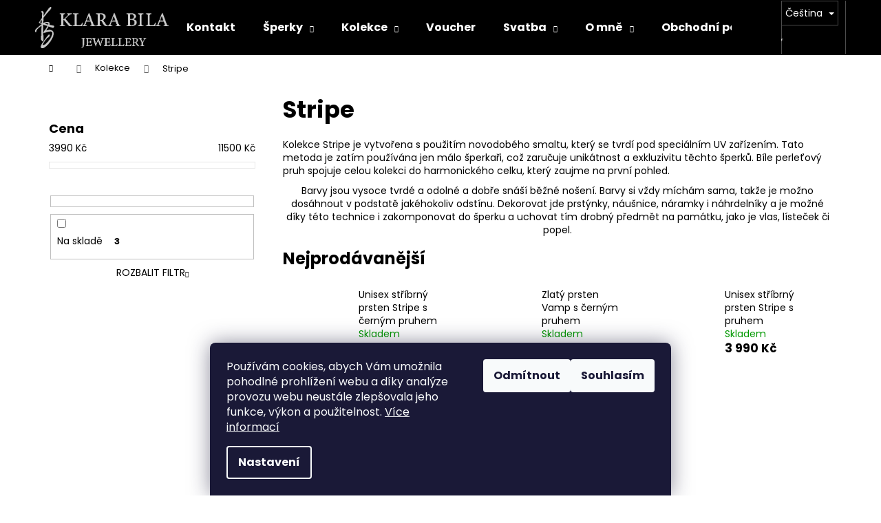

--- FILE ---
content_type: text/html; charset=utf-8
request_url: https://www.klarabila.cz/stripe/
body_size: 23617
content:
<!doctype html><html lang="cs" dir="ltr" class="header-background-dark external-fonts-loaded"><head><meta charset="utf-8" /><meta name="viewport" content="width=device-width,initial-scale=1" /><title>Kolekce šperků Stripe | autorské šperky Klára Bílá Jewellery</title><link rel="preconnect" href="https://cdn.myshoptet.com" /><link rel="dns-prefetch" href="https://cdn.myshoptet.com" /><link rel="preload" href="https://cdn.myshoptet.com/prj/dist/master/cms/libs/jquery/jquery-1.11.3.min.js" as="script" /><link href="https://cdn.myshoptet.com/prj/dist/master/cms/templates/frontend_templates/shared/css/font-face/poppins.css" rel="stylesheet"><link href="https://cdn.myshoptet.com/prj/dist/master/shop/dist/font-shoptet-12.css.d637f40c301981789c16.css" rel="stylesheet"><script>
dataLayer = [];
dataLayer.push({'shoptet' : {
    "pageId": 1135,
    "pageType": "category",
    "currency": "CZK",
    "currencyInfo": {
        "decimalSeparator": ",",
        "exchangeRate": 1,
        "priceDecimalPlaces": 2,
        "symbol": "K\u010d",
        "symbolLeft": 0,
        "thousandSeparator": " "
    },
    "language": "cs",
    "projectId": 497119,
    "category": {
        "guid": "c85678cc-83ac-11ec-8b97-ecf4bbd5fcf0",
        "path": "Kolekce | Stripe",
        "parentCategoryGuid": "c836c7a2-83ac-11ec-a219-ecf4bbd5fcf0"
    },
    "cartInfo": {
        "id": null,
        "freeShipping": false,
        "freeShippingFrom": 0,
        "leftToFreeGift": {
            "formattedPrice": "0 K\u010d",
            "priceLeft": 0
        },
        "freeGift": false,
        "leftToFreeShipping": {
            "priceLeft": 0,
            "dependOnRegion": 0,
            "formattedPrice": "0 K\u010d"
        },
        "discountCoupon": [],
        "getNoBillingShippingPrice": {
            "withoutVat": 0,
            "vat": 0,
            "withVat": 0
        },
        "cartItems": [],
        "taxMode": "ORDINARY"
    },
    "cart": [],
    "customer": {
        "priceRatio": 1,
        "priceListId": 1,
        "groupId": null,
        "registered": false,
        "mainAccount": false
    }
}});
dataLayer.push({'cookie_consent' : {
    "marketing": "denied",
    "analytics": "denied"
}});
document.addEventListener('DOMContentLoaded', function() {
    shoptet.consent.onAccept(function(agreements) {
        if (agreements.length == 0) {
            return;
        }
        dataLayer.push({
            'cookie_consent' : {
                'marketing' : (agreements.includes(shoptet.config.cookiesConsentOptPersonalisation)
                    ? 'granted' : 'denied'),
                'analytics': (agreements.includes(shoptet.config.cookiesConsentOptAnalytics)
                    ? 'granted' : 'denied')
            },
            'event': 'cookie_consent'
        });
    });
});
</script>

<!-- Google Tag Manager -->
<script>(function(w,d,s,l,i){w[l]=w[l]||[];w[l].push({'gtm.start':
new Date().getTime(),event:'gtm.js'});var f=d.getElementsByTagName(s)[0],
j=d.createElement(s),dl=l!='dataLayer'?'&l='+l:'';j.async=true;j.src=
'https://www.googletagmanager.com/gtm.js?id='+i+dl;f.parentNode.insertBefore(j,f);
})(window,document,'script','dataLayer','GTM-5H6D5L2');</script>
<!-- End Google Tag Manager -->

<meta property="og:type" content="website"><meta property="og:site_name" content="klarabila.cz"><meta property="og:url" content="https://www.klarabila.cz/stripe/"><meta property="og:title" content="Kolekce šperků Stripe | autorské šperky Klára Bílá Jewellery"><meta name="author" content="Klára Bílá Jewellery"><meta name="web_author" content="Shoptet.cz"><meta name="dcterms.rightsHolder" content="www.klarabila.cz"><meta name="robots" content="index,follow"><meta property="og:image" content="https://cdn.myshoptet.com/usr/www.klarabila.cz/user/front_images/ogImage/img_4276.jpg"><meta property="og:description" content="V této kolekci šperků najdete všechny šperky, u kterých jsem použila inovativní metodu novodobého smaltu, kdy se barva tvrdí pod speciálním UV zařízením."><meta name="description" content="V této kolekci šperků najdete všechny šperky, u kterých jsem použila inovativní metodu novodobého smaltu, kdy se barva tvrdí pod speciálním UV zařízením."><style>:root {--color-primary: #000000;--color-primary-h: 0;--color-primary-s: 0%;--color-primary-l: 0%;--color-primary-hover: #343434;--color-primary-hover-h: 0;--color-primary-hover-s: 0%;--color-primary-hover-l: 20%;--color-secondary: #000000;--color-secondary-h: 0;--color-secondary-s: 0%;--color-secondary-l: 0%;--color-secondary-hover: #343434;--color-secondary-hover-h: 0;--color-secondary-hover-s: 0%;--color-secondary-hover-l: 20%;--color-tertiary: #E2E2E2;--color-tertiary-h: 0;--color-tertiary-s: 0%;--color-tertiary-l: 89%;--color-tertiary-hover: #E2E2E2;--color-tertiary-hover-h: 0;--color-tertiary-hover-s: 0%;--color-tertiary-hover-l: 89%;--color-header-background: #000000;--template-font: "Poppins";--template-headings-font: "Poppins";--header-background-url: url("[data-uri]");--cookies-notice-background: #1A1937;--cookies-notice-color: #F8FAFB;--cookies-notice-button-hover: #f5f5f5;--cookies-notice-link-hover: #27263f;--templates-update-management-preview-mode-content: "Náhled aktualizací šablony je aktivní pro váš prohlížeč."}</style>
    
    <link href="https://cdn.myshoptet.com/prj/dist/master/shop/dist/main-12.less.a712b24f4ee06168baf8.css" rel="stylesheet" />
                <link href="https://cdn.myshoptet.com/prj/dist/master/shop/dist/mobile-header-v1-12.less.b339935b08864b3ce9dc.css" rel="stylesheet" />
    
    <script>var shoptet = shoptet || {};</script>
    <script src="https://cdn.myshoptet.com/prj/dist/master/shop/dist/main-3g-header.js.05f199e7fd2450312de2.js"></script>
<!-- User include --><!-- project html code header -->
<script async charset="utf-8" src="//app.notifikuj.cz/js/notifikuj.min.js?id=34378903-ada3-4eae-a27a-a790aab299c9"></script><script src="https://resources.prstynek.com/js/com.prstynek.shoptet.js" type="text/javascript"></script>
<!-- /User include --><link rel="shortcut icon" href="/favicon.ico" type="image/x-icon" /><link rel="canonical" href="https://www.klarabila.cz/stripe/" /><link rel="alternate" hreflang="cs" href="https://www.klarabila.cz/stripe/" /><link rel="alternate" hreflang="en" href="https://www.klarabila.cz/en/stripe/" /><link rel="alternate" hreflang="x-default" href="https://www.klarabila.cz/stripe/" />    <!-- Global site tag (gtag.js) - Google Analytics -->
    <script async src="https://www.googletagmanager.com/gtag/js?id=G-F3D0WKCVQQ"></script>
    <script>
        
        window.dataLayer = window.dataLayer || [];
        function gtag(){dataLayer.push(arguments);}
        

                    console.debug('default consent data');

            gtag('consent', 'default', {"ad_storage":"denied","analytics_storage":"denied","ad_user_data":"denied","ad_personalization":"denied","wait_for_update":500});
            dataLayer.push({
                'event': 'default_consent'
            });
        
        gtag('js', new Date());

                gtag('config', 'UA-110412594-1', { 'groups': "UA" });
        
                gtag('config', 'G-F3D0WKCVQQ', {"groups":"GA4","send_page_view":false,"content_group":"category","currency":"CZK","page_language":"cs"});
        
                gtag('config', 'AW-414455415', {"allow_enhanced_conversions":true});
        
        
        
        
        
                    gtag('event', 'page_view', {"send_to":"GA4","page_language":"cs","content_group":"category","currency":"CZK"});
        
        
        
        
        
        
        
        
        
        
        
        
        
        document.addEventListener('DOMContentLoaded', function() {
            if (typeof shoptet.tracking !== 'undefined') {
                for (var id in shoptet.tracking.bannersList) {
                    gtag('event', 'view_promotion', {
                        "send_to": "UA",
                        "promotions": [
                            {
                                "id": shoptet.tracking.bannersList[id].id,
                                "name": shoptet.tracking.bannersList[id].name,
                                "position": shoptet.tracking.bannersList[id].position
                            }
                        ]
                    });
                }
            }

            shoptet.consent.onAccept(function(agreements) {
                if (agreements.length !== 0) {
                    console.debug('gtag consent accept');
                    var gtagConsentPayload =  {
                        'ad_storage': agreements.includes(shoptet.config.cookiesConsentOptPersonalisation)
                            ? 'granted' : 'denied',
                        'analytics_storage': agreements.includes(shoptet.config.cookiesConsentOptAnalytics)
                            ? 'granted' : 'denied',
                                                                                                'ad_user_data': agreements.includes(shoptet.config.cookiesConsentOptPersonalisation)
                            ? 'granted' : 'denied',
                        'ad_personalization': agreements.includes(shoptet.config.cookiesConsentOptPersonalisation)
                            ? 'granted' : 'denied',
                        };
                    console.debug('update consent data', gtagConsentPayload);
                    gtag('consent', 'update', gtagConsentPayload);
                    dataLayer.push(
                        { 'event': 'update_consent' }
                    );
                }
            });
        });
    </script>
</head><body class="desktop id-1135 in-stripe template-12 type-category multiple-columns-body columns-mobile-2 columns-3 ums_forms_redesign--off ums_a11y_category_page--on ums_discussion_rating_forms--off ums_flags_display_unification--on ums_a11y_login--on mobile-header-version-1"><noscript>
    <style>
        #header {
            padding-top: 0;
            position: relative !important;
            top: 0;
        }
        .header-navigation {
            position: relative !important;
        }
        .overall-wrapper {
            margin: 0 !important;
        }
        body:not(.ready) {
            visibility: visible !important;
        }
    </style>
    <div class="no-javascript">
        <div class="no-javascript__title">Musíte změnit nastavení vašeho prohlížeče</div>
        <div class="no-javascript__text">Podívejte se na: <a href="https://www.google.com/support/bin/answer.py?answer=23852">Jak povolit JavaScript ve vašem prohlížeči</a>.</div>
        <div class="no-javascript__text">Pokud používáte software na blokování reklam, může být nutné povolit JavaScript z této stránky.</div>
        <div class="no-javascript__text">Děkujeme.</div>
    </div>
</noscript>

        <div id="fb-root"></div>
        <script>
            window.fbAsyncInit = function() {
                FB.init({
//                    appId            : 'your-app-id',
                    autoLogAppEvents : true,
                    xfbml            : true,
                    version          : 'v19.0'
                });
            };
        </script>
        <script async defer crossorigin="anonymous" src="https://connect.facebook.net/cs_CZ/sdk.js"></script>
<!-- Google Tag Manager (noscript) -->
<noscript><iframe src="https://www.googletagmanager.com/ns.html?id=GTM-5H6D5L2"
height="0" width="0" style="display:none;visibility:hidden"></iframe></noscript>
<!-- End Google Tag Manager (noscript) -->

    <div class="siteCookies siteCookies--bottom siteCookies--dark js-siteCookies" role="dialog" data-testid="cookiesPopup" data-nosnippet>
        <div class="siteCookies__form">
            <div class="siteCookies__content">
                <div class="siteCookies__text">
                    Používám cookies, abych Vám umožnila pohodlné prohlížení webu a díky analýze provozu webu neustále zlepšovala jeho funkce, výkon a použitelnost. <a href="https://497119.myshoptet.com/podminky-ochrany-osobnich-udaju/" target="_blank" rel="noopener noreferrer">Více informací</a>
                </div>
                <p class="siteCookies__links">
                    <button class="siteCookies__link js-cookies-settings" aria-label="Nastavení cookies" data-testid="cookiesSettings">Nastavení</button>
                </p>
            </div>
            <div class="siteCookies__buttonWrap">
                                    <button class="siteCookies__button js-cookiesConsentSubmit" value="reject" aria-label="Odmítnout cookies" data-testid="buttonCookiesReject">Odmítnout</button>
                                <button class="siteCookies__button js-cookiesConsentSubmit" value="all" aria-label="Přijmout cookies" data-testid="buttonCookiesAccept">Souhlasím</button>
            </div>
        </div>
        <script>
            document.addEventListener("DOMContentLoaded", () => {
                const siteCookies = document.querySelector('.js-siteCookies');
                document.addEventListener("scroll", shoptet.common.throttle(() => {
                    const st = document.documentElement.scrollTop;
                    if (st > 1) {
                        siteCookies.classList.add('siteCookies--scrolled');
                    } else {
                        siteCookies.classList.remove('siteCookies--scrolled');
                    }
                }, 100));
            });
        </script>
    </div>
<a href="#content" class="skip-link sr-only">Přejít na obsah</a><div class="overall-wrapper">
    <div class="user-action">
                        <dialog id="login" class="dialog dialog--modal dialog--fullscreen js-dialog--modal" aria-labelledby="loginHeading">
        <div class="dialog__close dialog__close--arrow">
                        <button type="button" class="btn toggle-window-arr" data-dialog-close data-testid="backToShop">Zpět <span>do obchodu</span></button>
            </div>
        <div class="dialog__wrapper">
            <div class="dialog__content dialog__content--form">
                <div class="dialog__header">
                    <h2 id="loginHeading" class="dialog__heading dialog__heading--login">Přihlášení k vašemu účtu</h2>
                </div>
                <div id="customerLogin" class="dialog__body">
                    <form action="/action/Customer/Login/" method="post" id="formLoginIncluded" class="csrf-enabled formLogin" data-testid="formLogin"><input type="hidden" name="referer" value="" /><div class="form-group"><div class="input-wrapper email js-validated-element-wrapper no-label"><input type="email" name="email" class="form-control" autofocus placeholder="E-mailová adresa (např. jan@novak.cz)" data-testid="inputEmail" autocomplete="email" required /></div></div><div class="form-group"><div class="input-wrapper password js-validated-element-wrapper no-label"><input type="password" name="password" class="form-control" placeholder="Heslo" data-testid="inputPassword" autocomplete="current-password" required /><span class="no-display">Nemůžete vyplnit toto pole</span><input type="text" name="surname" value="" class="no-display" /></div></div><div class="form-group"><div class="login-wrapper"><button type="submit" class="btn btn-secondary btn-text btn-login" data-testid="buttonSubmit">Přihlásit se</button><div class="password-helper"><a href="/registrace/" data-testid="signup" rel="nofollow">Nová registrace</a><a href="/klient/zapomenute-heslo/" rel="nofollow">Zapomenuté heslo</a></div></div></div></form>
                </div>
            </div>
        </div>
    </dialog>
            </div>
<header id="header"><div class="container navigation-wrapper"><div class="site-name"><a href="/" data-testid="linkWebsiteLogo"><img src="https://cdn.myshoptet.com/usr/www.klarabila.cz/user/logos/logo-main-1.png" alt="Klára Bílá Jewellery" fetchpriority="low" /></a></div><nav id="navigation" aria-label="Hlavní menu" data-collapsible="true"><div class="navigation-in menu"><ul class="menu-level-1" role="menubar" data-testid="headerMenuItems"><li class="menu-item-29" role="none"><a href="/kontakt/" target="blank" data-testid="headerMenuItem" role="menuitem" aria-expanded="false"><b>Kontakt</b></a></li>
<li class="menu-item-1257 ext" role="none"><a href="/sperky/" data-testid="headerMenuItem" role="menuitem" aria-haspopup="true" aria-expanded="false"><b>Šperky</b><span class="submenu-arrow"></span></a><ul class="menu-level-2" aria-label="Šperky" tabindex="-1" role="menu"><li class="menu-item-1296" role="none"><a href="/broz/" data-image="https://cdn.myshoptet.com/usr/www.klarabila.cz/user/categories/thumb/bro__.jpg" data-testid="headerMenuItem" role="menuitem"><span>Brož, spona, jehlice</span></a>
                        </li><li class="menu-item-1362" role="none"><a href="/celenka/" data-testid="headerMenuItem" role="menuitem"><span>Čelenka</span></a>
                        </li><li class="menu-item-1327" role="none"><a href="/cerne-sperky-2/" data-image="https://cdn.myshoptet.com/usr/www.klarabila.cz/user/categories/thumb/img_8399.jpg" data-testid="headerMenuItem" role="menuitem"><span>Černé šperky</span></a>
                        </li><li class="menu-item-1333" role="none"><a href="/kamenove-sperky/" data-image="https://cdn.myshoptet.com/usr/www.klarabila.cz/user/categories/thumb/dodani_kamenu.jpg" data-testid="headerMenuItem" role="menuitem"><span>Kamenové šperky</span></a>
                        </li><li class="menu-item-712" role="none"><a href="/manzetove-knoflicky/" data-image="https://cdn.myshoptet.com/usr/www.klarabila.cz/user/categories/thumb/f.jpg" data-testid="headerMenuItem" role="menuitem"><span>Manžetové knoflíčky</span></a>
                        </li><li class="menu-item-1281" role="none"><a href="/minimalismus/" data-image="https://cdn.myshoptet.com/usr/www.klarabila.cz/user/categories/thumb/img_0693n.jpg" data-testid="headerMenuItem" role="menuitem"><span>Minimalismus</span></a>
                        </li><li class="menu-item-1263" role="none"><a href="/zakazkova-vyroba-2/" data-image="https://cdn.myshoptet.com/usr/www.klarabila.cz/user/categories/thumb/zakazku.jpg" data-testid="headerMenuItem" role="menuitem"><span>Na míru</span></a>
                        </li><li class="menu-item-674" role="none"><a href="/nausnice/" data-image="https://cdn.myshoptet.com/usr/www.klarabila.cz/user/categories/thumb/minim-1.jpg" data-testid="headerMenuItem" role="menuitem"><span>Náušnice</span></a>
                        </li><li class="menu-item-683" role="none"><a href="/naramky/" data-image="https://cdn.myshoptet.com/usr/www.klarabila.cz/user/categories/thumb/c.jpg" data-testid="headerMenuItem" role="menuitem"><span>Náramky</span></a>
                        </li><li class="menu-item-709" role="none"><a href="/nahrdelniky/" data-image="https://cdn.myshoptet.com/usr/www.klarabila.cz/user/categories/thumb/b.jpg" data-testid="headerMenuItem" role="menuitem"><span>Náhrdelníky</span></a>
                        </li><li class="menu-item-1294" role="none"><a href="/panske-sperky/" data-image="https://cdn.myshoptet.com/usr/www.klarabila.cz/user/categories/thumb/pan.jpg" data-testid="headerMenuItem" role="menuitem"><span>Pánské šperky</span></a>
                        </li><li class="menu-item-1330" role="none"><a href="/perlove-sperky/" data-image="https://cdn.myshoptet.com/usr/www.klarabila.cz/user/categories/thumb/a.jpg" data-testid="headerMenuItem" role="menuitem"><span>Perlové šperky</span></a>
                        </li><li class="menu-item-673" role="none"><a href="/prsteny/" data-image="https://cdn.myshoptet.com/usr/www.klarabila.cz/user/categories/thumb/d.jpg" data-testid="headerMenuItem" role="menuitem"><span>Prsteny</span></a>
                        </li><li class="menu-item-1180" role="none"><a href="/zlate-sperky/" data-image="https://cdn.myshoptet.com/usr/www.klarabila.cz/user/categories/thumb/zlate-sperky.jpg" data-testid="headerMenuItem" role="menuitem"><span>Zlaté šperky</span></a>
                        </li></ul></li>
<li class="menu-item-1087 ext" role="none"><a href="/kolekce/" data-testid="headerMenuItem" role="menuitem" aria-haspopup="true" aria-expanded="false"><b>Kolekce</b><span class="submenu-arrow"></span></a><ul class="menu-level-2" aria-label="Kolekce" tabindex="-1" role="menu"><li class="menu-item-1219" role="none"><a href="/aqua/" data-image="https://cdn.myshoptet.com/usr/www.klarabila.cz/user/categories/thumb/img_8347b.jpg" data-testid="headerMenuItem" role="menuitem"><span>Aqua</span></a>
                        </li><li class="menu-item-1216" role="none"><a href="/angel/" data-image="https://cdn.myshoptet.com/usr/www.klarabila.cz/user/categories/thumb/dffhsrd.jpg" data-testid="headerMenuItem" role="menuitem"><span>Angel</span></a>
                        </li><li class="menu-item-1225" role="none"><a href="/angular/" data-image="https://cdn.myshoptet.com/usr/www.klarabila.cz/user/categories/thumb/a-2.jpg" data-testid="headerMenuItem" role="menuitem"><span>Angular</span></a>
                        </li><li class="menu-item-1174" role="none"><a href="/barok/" data-image="https://cdn.myshoptet.com/usr/www.klarabila.cz/user/categories/thumb/img_8018.jpg" data-testid="headerMenuItem" role="menuitem"><span>Barok</span></a>
                        </li><li class="menu-item-1120" role="none"><a href="/berries/" data-image="https://cdn.myshoptet.com/usr/www.klarabila.cz/user/categories/thumb/img_0128_update_2.jpg" data-testid="headerMenuItem" role="menuitem"><span>Berries</span></a>
                        </li><li class="menu-item-1117" role="none"><a href="/bird/" data-image="https://cdn.myshoptet.com/usr/www.klarabila.cz/user/categories/thumb/c-1.jpg" data-testid="headerMenuItem" role="menuitem"><span>Bird</span></a>
                        </li><li class="menu-item-1365" role="none"><a href="/bloom/" data-image="https://cdn.myshoptet.com/usr/www.klarabila.cz/user/categories/thumb/bloom.jpg" data-testid="headerMenuItem" role="menuitem"><span>Bloom</span></a>
                        </li><li class="menu-item-1171" role="none"><a href="/bond/" data-image="https://cdn.myshoptet.com/usr/www.klarabila.cz/user/categories/thumb/l.jpg" data-testid="headerMenuItem" role="menuitem"><span>Bond</span></a>
                        </li><li class="menu-item-1168" role="none"><a href="/bowpearls/" data-image="https://cdn.myshoptet.com/usr/www.klarabila.cz/user/categories/thumb/n.jpg" data-testid="headerMenuItem" role="menuitem"><span>Bowpearls</span></a>
                        </li><li class="menu-item-1336" role="none"><a href="/brik/" data-image="https://cdn.myshoptet.com/usr/www.klarabila.cz/user/categories/thumb/img_2060_zl.jpg" data-testid="headerMenuItem" role="menuitem"><span>Brik</span></a>
                        </li><li class="menu-item-1096" role="none"><a href="/cookie/" data-image="https://cdn.myshoptet.com/usr/www.klarabila.cz/user/categories/thumb/kolekce-cookie.jpg" data-testid="headerMenuItem" role="menuitem"><span>Cookie</span></a>
                        </li><li class="menu-item-1324" role="none"><a href="/cerne-sperky/" data-image="https://cdn.myshoptet.com/usr/www.klarabila.cz/user/categories/thumb/img_8399.jpg" data-testid="headerMenuItem" role="menuitem"><span>Černé šperky</span></a>
                        </li><li class="menu-item-1114" role="none"><a href="/delf/" data-image="https://cdn.myshoptet.com/usr/www.klarabila.cz/user/categories/thumb/4.jpg" data-testid="headerMenuItem" role="menuitem"><span>Delf</span></a>
                        </li><li class="menu-item-1108" role="none"><a href="/dragon/" data-image="https://cdn.myshoptet.com/usr/www.klarabila.cz/user/categories/thumb/img_0203-1.jpg" data-testid="headerMenuItem" role="menuitem"><span>Dragon</span></a>
                        </li><li class="menu-item-1287" role="none"><a href="/drop/" data-image="https://cdn.myshoptet.com/usr/www.klarabila.cz/user/categories/thumb/x.jpg" data-testid="headerMenuItem" role="menuitem"><span>Drop</span></a>
                        </li><li class="menu-item-1310" role="none"><a href="/floral-2/" data-image="https://cdn.myshoptet.com/usr/www.klarabila.cz/user/categories/thumb/img_1714-1.jpg" data-testid="headerMenuItem" role="menuitem"><span>Floral</span></a>
                        </li><li class="menu-item-1313" role="none"><a href="/folio/" data-image="https://cdn.myshoptet.com/usr/www.klarabila.cz/user/categories/thumb/img_1967.jpg" data-testid="headerMenuItem" role="menuitem"><span>Folio</span></a>
                        </li><li class="menu-item-1357" role="none"><a href="/frost/" data-image="https://cdn.myshoptet.com/usr/www.klarabila.cz/user/categories/thumb/img_2512n.jpg" data-testid="headerMenuItem" role="menuitem"><span>Frost</span></a>
                        </li><li class="menu-item-1342" role="none"><a href="/geometry/" data-image="https://cdn.myshoptet.com/usr/www.klarabila.cz/user/categories/thumb/img_2219.jpg" data-testid="headerMenuItem" role="menuitem"><span>Geometry</span></a>
                        </li><li class="menu-item-1162" role="none"><a href="/golden/" data-image="https://cdn.myshoptet.com/usr/www.klarabila.cz/user/categories/thumb/img_5354.jpg" data-testid="headerMenuItem" role="menuitem"><span>Golden</span></a>
                        </li><li class="menu-item-1231" role="none"><a href="/hammer-2/" data-image="https://cdn.myshoptet.com/usr/www.klarabila.cz/user/categories/thumb/img_1160s.jpg" data-testid="headerMenuItem" role="menuitem"><span>Hammer</span></a>
                        </li><li class="menu-item-1368" role="none"><a href="/harmony/" data-image="https://cdn.myshoptet.com/usr/www.klarabila.cz/user/categories/thumb/img_2742b.jpg" data-testid="headerMenuItem" role="menuitem"><span>Harmony</span></a>
                        </li><li class="menu-item-1159" role="none"><a href="/hope/" data-image="https://cdn.myshoptet.com/usr/www.klarabila.cz/user/categories/thumb/kjh.jpg" data-testid="headerMenuItem" role="menuitem"><span>Hope</span></a>
                        </li><li class="menu-item-1156" role="none"><a href="/implicate/" data-image="https://cdn.myshoptet.com/usr/www.klarabila.cz/user/categories/thumb/y.jpg" data-testid="headerMenuItem" role="menuitem"><span>Implicate</span></a>
                        </li><li class="menu-item-1153" role="none"><a href="/leaf/" data-image="https://cdn.myshoptet.com/usr/www.klarabila.cz/user/categories/thumb/mma_0079.jpg" data-testid="headerMenuItem" role="menuitem"><span>Leaf</span></a>
                        </li><li class="menu-item-1150" role="none"><a href="/line/" data-image="https://cdn.myshoptet.com/usr/www.klarabila.cz/user/categories/thumb/img_0367-1_v3.jpg" data-testid="headerMenuItem" role="menuitem"><span>Line</span></a>
                        </li><li class="menu-item-1090" role="none"><a href="/luna/" data-image="https://cdn.myshoptet.com/usr/www.klarabila.cz/user/categories/thumb/kolekce-luna.jpg" data-testid="headerMenuItem" role="menuitem"><span>Luna</span></a>
                        </li><li class="menu-item-1093" role="none"><a href="/mark/" data-image="https://cdn.myshoptet.com/usr/www.klarabila.cz/user/categories/thumb/aa.jpg" data-testid="headerMenuItem" role="menuitem"><span>Mark</span></a>
                        </li><li class="menu-item-1177" role="none"><a href="/oak/" data-image="https://cdn.myshoptet.com/usr/www.klarabila.cz/user/categories/thumb/img_8095.jpg" data-testid="headerMenuItem" role="menuitem"><span>Oak</span></a>
                        </li><li class="menu-item-1306" role="none"><a href="/ocean/" data-image="https://cdn.myshoptet.com/usr/www.klarabila.cz/user/categories/thumb/img_1216.jpg" data-testid="headerMenuItem" role="menuitem"><span>Ocean</span></a>
                        </li><li class="menu-item-1351" role="none"><a href="/orbis/" data-image="https://cdn.myshoptet.com/usr/www.klarabila.cz/user/categories/thumb/jedna.jpg" data-testid="headerMenuItem" role="menuitem"><span>Orbis</span></a>
                        </li><li class="menu-item-1111" role="none"><a href="/pentagram/" data-image="https://cdn.myshoptet.com/usr/www.klarabila.cz/user/categories/thumb/d-1.jpg" data-testid="headerMenuItem" role="menuitem"><span>Pentagram</span></a>
                        </li><li class="menu-item-1144" role="none"><a href="/pulsatilla/" data-image="https://cdn.myshoptet.com/usr/www.klarabila.cz/user/categories/thumb/h.jpg" data-testid="headerMenuItem" role="menuitem"><span>Pulsatilla</span></a>
                        </li><li class="menu-item-1345" role="none"><a href="/purity/" data-image="https://cdn.myshoptet.com/usr/www.klarabila.cz/user/categories/thumb/img_2292.jpg" data-testid="headerMenuItem" role="menuitem"><span>Purity</span></a>
                        </li><li class="menu-item-1299" role="none"><a href="/rosa/" data-image="https://cdn.myshoptet.com/usr/www.klarabila.cz/user/categories/thumb/img_1915.jpg" data-testid="headerMenuItem" role="menuitem"><span>Rosa</span></a>
                        </li><li class="menu-item-1272" role="none"><a href="/jerabiny/" data-image="https://cdn.myshoptet.com/usr/www.klarabila.cz/user/categories/thumb/b-1.jpg" data-testid="headerMenuItem" role="menuitem"><span>Jeřabiny</span></a>
                        </li><li class="menu-item-1138" role="none"><a href="/sakura/" data-image="https://cdn.myshoptet.com/usr/www.klarabila.cz/user/categories/thumb/img_9194d.jpg" data-testid="headerMenuItem" role="menuitem"><span>Sakura</span></a>
                        </li><li class="menu-item-1099" role="none"><a href="/scarabaeus/" data-image="https://cdn.myshoptet.com/usr/www.klarabila.cz/user/categories/thumb/kolekce-scarabaeus.jpg" data-testid="headerMenuItem" role="menuitem"><span>Scarabaeus</span></a>
                        </li><li class="menu-item-1255" role="none"><a href="/sentiment-2/" data-image="https://cdn.myshoptet.com/usr/www.klarabila.cz/user/categories/thumb/img_0016.jpg" data-testid="headerMenuItem" role="menuitem"><span>Sentiment</span></a>
                        </li><li class="menu-item-1123" role="none"><a href="/simple/" data-image="https://cdn.myshoptet.com/usr/www.klarabila.cz/user/categories/thumb/img_9371sfd.jpg" data-testid="headerMenuItem" role="menuitem"><span>Simple</span></a>
                        </li><li class="menu-item-1318" role="none"><a href="/snake/" data-image="https://cdn.myshoptet.com/usr/www.klarabila.cz/user/categories/thumb/img_1970.jpg" data-testid="headerMenuItem" role="menuitem"><span>Snake</span></a>
                        </li><li class="menu-item-1249" role="none"><a href="/split/" data-image="https://cdn.myshoptet.com/usr/www.klarabila.cz/user/categories/thumb/img_9963a.jpg" data-testid="headerMenuItem" role="menuitem"><span>Split</span></a>
                        </li><li class="menu-item-1132" role="none"><a href="/spiral/" data-image="https://cdn.myshoptet.com/usr/www.klarabila.cz/user/categories/thumb/mma_0019.jpg" data-testid="headerMenuItem" role="menuitem"><span>Spiral</span></a>
                        </li><li class="menu-item-1126" role="none"><a href="/spirit/" data-image="https://cdn.myshoptet.com/usr/www.klarabila.cz/user/categories/thumb/kolekce-spirit.jpg" data-testid="headerMenuItem" role="menuitem"><span>Spirit</span></a>
                        </li><li class="menu-item-1135 active" role="none"><a href="/stripe/" data-image="https://cdn.myshoptet.com/usr/www.klarabila.cz/user/categories/thumb/6.jpg" data-testid="headerMenuItem" role="menuitem"><span>Stripe</span></a>
                        </li><li class="menu-item-1141" role="none"><a href="/tuje/" data-image="https://cdn.myshoptet.com/usr/www.klarabila.cz/user/categories/thumb/bez_n__zvu-1.jpg" data-testid="headerMenuItem" role="menuitem"><span>Thuja</span></a>
                        </li><li class="menu-item-1189" role="none"><a href="/uv-color/" data-image="https://cdn.myshoptet.com/usr/www.klarabila.cz/user/categories/thumb/img_7056v.jpg" data-testid="headerMenuItem" role="menuitem"><span>UV Color</span></a>
                        </li><li class="menu-item-1275" role="none"><a href="/vamp/" data-image="https://cdn.myshoptet.com/usr/www.klarabila.cz/user/categories/thumb/img_9491y.jpg" data-testid="headerMenuItem" role="menuitem"><span>Vamp</span></a>
                        </li><li class="menu-item-1374" role="none"><a href="/wings/" data-image="https://cdn.myshoptet.com/usr/www.klarabila.cz/user/categories/thumb/bvcbv.jpg" data-testid="headerMenuItem" role="menuitem"><span>Wings</span></a>
                        </li><li class="menu-item-1269" role="none"><a href="/wrap/" data-image="https://cdn.myshoptet.com/usr/www.klarabila.cz/user/categories/thumb/img_0412-1.jpg" data-testid="headerMenuItem" role="menuitem"><span>Wrap</span></a>
                        </li><li class="menu-item-1348" role="none"><a href="/zenit/" data-image="https://cdn.myshoptet.com/usr/www.klarabila.cz/user/categories/thumb/img_2408.jpg" data-testid="headerMenuItem" role="menuitem"><span>Zenit</span></a>
                        </li><li class="menu-item-1354" role="none"><a href="/https-www-klarabila-cz-zlate-sperky-/" data-image="https://cdn.myshoptet.com/usr/www.klarabila.cz/user/categories/thumb/20200709_24-1.jpg" data-testid="headerMenuItem" role="menuitem"><span>Zlaté šperky</span></a>
                        </li></ul></li>
<li class="menu-item-1240" role="none"><a href="/voucher/" data-testid="headerMenuItem" role="menuitem" aria-expanded="false"><b>Voucher</b></a></li>
<li class="menu-item-1260 ext" role="none"><a href="/svatba-a-zasnuby/" data-testid="headerMenuItem" role="menuitem" aria-haspopup="true" aria-expanded="false"><b>Svatba</b><span class="submenu-arrow"></span></a><ul class="menu-level-2" aria-label="Svatba" tabindex="-1" role="menu"><li class="menu-item-1359" role="none"><a href="/sperk-pro-nevestu/" data-testid="headerMenuItem" role="menuitem"><span>Šperk pro nevěstu</span></a>
                        </li><li class="menu-item-1105" role="none"><a href="/snubni-prsteny/" data-image="https://cdn.myshoptet.com/usr/www.klarabila.cz/user/categories/thumb/20200709_24.jpg" data-testid="headerMenuItem" role="menuitem"><span>Snubní prsteny</span></a>
                        </li><li class="menu-item-1102" role="none"><a href="/zasnubni-prsteny/" data-image="https://cdn.myshoptet.com/usr/www.klarabila.cz/user/categories/thumb/zasnubni-prsteny.jpg" data-testid="headerMenuItem" role="menuitem"><span>Zásnubní prsteny</span></a>
                        </li></ul></li>
<li class="menu-item-1201 ext" role="none"><a href="/o-mne/" target="blank" data-testid="headerMenuItem" role="menuitem" aria-haspopup="true" aria-expanded="false"><b>O mně</b><span class="submenu-arrow"></span></a><ul class="menu-level-2" aria-label="O mně" tabindex="-1" role="menu"><li class="" role="none"><a href="/o-mne/muj-pribeh/" data-testid="headerMenuItem" role="menuitem"><span>Můj příběh</span></a>
                        </li></ul></li>
<li class="menu-item-39" role="none"><a href="/obchodni-podminky/" target="blank" data-testid="headerMenuItem" role="menuitem" aria-expanded="false"><b>Obchodní podmínky</b></a></li>
</ul>
    <ul class="navigationActions" role="menu">
                    <li class="ext" role="none">
                <a href="#">
                    </span>
                        <span class="navigationActions__flagWrapper">
                            <span>Jazyk</span>
                            <svg class="shp-flag shp-flag-CZ">
                                <use xlink:href="#shp-flag-CZ"></use>
                            </svg>
                        </span>
                                        <span class="submenu-arrow"></span>
                </a>
                <ul class="navigationActions__submenu menu-level-2" role="menu">
                    <li role="none">
                                                                            <ul role="menu">
                                                                    <li class="navigationActions__submenu__item  navigationActions__submenu__item--active" role="none">
                                        <a href="/action/Language/changeLanguage/?language=cs" class="navigationActions__link--flag" rel="nofollow" role="menuitem">
                                            <span class="navigationActions__flagWrapper">
                                                <svg class="shp-flag shp-flag-CZ navigationActions__flag navigationActions__flag-left">
                                                    <use xlink:href="#shp-flag-CZ"></use>
                                                </svg>
                                                <span>Čeština</span>
                                            </span>
                                        </a>
                                    </li>
                                                                    <li class="navigationActions__submenu__item" role="none">
                                        <a href="/action/Language/changeLanguage/?language=en" class="navigationActions__link--flag" rel="nofollow" role="menuitem">
                                            <span class="navigationActions__flagWrapper">
                                                <svg class="shp-flag shp-flag-GB navigationActions__flag navigationActions__flag-left">
                                                    <use xlink:href="#shp-flag-GB"></use>
                                                </svg>
                                                <span>English</span>
                                            </span>
                                        </a>
                                    </li>
                                                            </ul>
                                            </li>
                </ul>
            </li>
                            <li role="none">
                                    <a href="/login/?backTo=%2Fstripe%2F" rel="nofollow" data-testid="signin" role="menuitem"><span>Přihlášení</span></a>
                            </li>
                        </ul>
</div><span class="navigation-close"></span></nav><div class="menu-helper" data-testid="hamburgerMenu"><span>Více</span></div>

    <div class="navigation-buttons">
            <div class="languagesMenu">
        <button id="topNavigationDropdown" class="languagesMenu__flags" type="button" data-toggle="dropdown" aria-haspopup="true" aria-expanded="false">
            <svg aria-hidden="true" style="position: absolute; width: 0; height: 0; overflow: hidden;" version="1.1" xmlns="http://www.w3.org/2000/svg" xmlns:xlink="http://www.w3.org/1999/xlink"><defs><symbol id="shp-flag-CZ" viewBox="0 0 32 32"><title>CZ</title><path fill="#0052b4" style="fill: var(--color20, #0052b4)" d="M0 5.334h32v21.333h-32v-21.333z"></path><path fill="#d80027" style="fill: var(--color19, #d80027)" d="M32 16v10.666h-32l13.449-10.666z"></path><path fill="#f0f0f0" style="fill: var(--color21, #f0f0f0)" d="M32 5.334v10.666h-18.551l-13.449-10.666z"></path></symbol><symbol id="shp-flag-GB" viewBox="0 0 32 32"><title>GB</title><path fill="#f0f0f0" style="fill: var(--color21, #f0f0f0)" d="M0 5.333h32v21.334h-32v-21.334z"></path><path fill="#d80027" style="fill: var(--color19, #d80027)" d="M18 5.333h-4v8.667h-14v4h14v8.667h4v-8.667h14v-4h-14z"></path><path fill="#0052b4" style="fill: var(--color20, #0052b4)" d="M24.612 19.71l7.388 4.105v-4.105z"></path><path fill="#0052b4" style="fill: var(--color20, #0052b4)" d="M19.478 19.71l12.522 6.957v-1.967l-8.981-4.989z"></path><path fill="#0052b4" style="fill: var(--color20, #0052b4)" d="M28.665 26.666l-9.186-5.104v5.104z"></path><path fill="#f0f0f0" style="fill: var(--color21, #f0f0f0)" d="M19.478 19.71l12.522 6.957v-1.967l-8.981-4.989z"></path><path fill="#d80027" style="fill: var(--color19, #d80027)" d="M19.478 19.71l12.522 6.957v-1.967l-8.981-4.989z"></path><path fill="#0052b4" style="fill: var(--color20, #0052b4)" d="M5.646 19.71l-5.646 3.137v-3.137z"></path><path fill="#0052b4" style="fill: var(--color20, #0052b4)" d="M12.522 20.594v6.072h-10.929z"></path><path fill="#d80027" style="fill: var(--color19, #d80027)" d="M8.981 19.71l-8.981 4.989v1.967l12.522-6.957z"></path><path fill="#0052b4" style="fill: var(--color20, #0052b4)" d="M7.388 12.29l-7.388-4.105v4.105z"></path><path fill="#0052b4" style="fill: var(--color20, #0052b4)" d="M12.522 12.29l-12.522-6.957v1.967l8.981 4.989z"></path><path fill="#0052b4" style="fill: var(--color20, #0052b4)" d="M3.335 5.333l9.186 5.104v-5.104z"></path><path fill="#f0f0f0" style="fill: var(--color21, #f0f0f0)" d="M12.522 12.29l-12.522-6.957v1.967l8.981 4.989z"></path><path fill="#d80027" style="fill: var(--color19, #d80027)" d="M12.522 12.29l-12.522-6.957v1.967l8.981 4.989z"></path><path fill="#0052b4" style="fill: var(--color20, #0052b4)" d="M26.354 12.29l5.646-3.137v3.137z"></path><path fill="#0052b4" style="fill: var(--color20, #0052b4)" d="M19.478 11.405v-6.072h10.929z"></path><path fill="#d80027" style="fill: var(--color19, #d80027)" d="M23.019 12.29l8.981-4.989v-1.967l-12.522 6.957z"></path></symbol></defs></svg>
            <svg class="shp-flag shp-flag-CZ">
                <use xlink:href="#shp-flag-CZ"></use>
            </svg>
            <span class="caret"></span>
        </button>
        <div class="languagesMenu__content" aria-labelledby="topNavigationDropdown">
                                        <div class="languagesMenu__box toggle-window js-languagesMenu__box" data-hover="true" data-target="language">
                    <div class="languagesMenu__header languagesMenu__header--name">Jazyk</div>
                    <div class="languagesMenu__header languagesMenu__header--actual" data-toggle="dropdown">
                                                                                    
                                    Čeština
                                
                                                                                                                                <span class="caret"></span>
                    </div>
                    <ul class="languagesMenu__list languagesMenu__list--language">
                                                    <li>
                                <a href="/action/Language/changeLanguage/?language=cs" rel="nofollow" class="languagesMenu__list__link">
                                    <svg class="shp-flag shp-flag-CZ">
                                        <use xlink:href="#shp-flag-CZ"></use>
                                    </svg>
                                    <span class="languagesMenu__list__name languagesMenu__list__name--actual">Čeština</span>
                                </a>
                            </li>
                                                    <li>
                                <a href="/action/Language/changeLanguage/?language=en" rel="nofollow" class="languagesMenu__list__link">
                                    <svg class="shp-flag shp-flag-GB">
                                        <use xlink:href="#shp-flag-GB"></use>
                                    </svg>
                                    <span class="languagesMenu__list__name">English</span>
                                </a>
                            </li>
                                            </ul>
                </div>
                    </div>
    </div>
        <a href="#" class="toggle-window" data-target="search" data-testid="linkSearchIcon"><span class="sr-only">Hledat</span></a>
                    
        <button class="top-nav-button top-nav-button-login" type="button" data-dialog-id="login" aria-haspopup="dialog" aria-controls="login" data-testid="signin">
            <span class="sr-only">Přihlášení</span>
        </button>
                    <a href="/kosik/" class="toggle-window cart-count" data-target="cart" data-testid="headerCart" rel="nofollow" aria-haspopup="dialog" aria-expanded="false" aria-controls="cart-widget"><span class="sr-only">Nákupní košík</span></a>
        <a href="#" class="toggle-window" data-target="navigation" data-testid="hamburgerMenu"><span class="sr-only">Menu</span></a>
    </div>

</div></header><!-- / header -->


<div id="content-wrapper" class="container content-wrapper">
    
                                <div class="breadcrumbs navigation-home-icon-wrapper" itemscope itemtype="https://schema.org/BreadcrumbList">
                                                                            <span id="navigation-first" data-basetitle="Klára Bílá Jewellery" itemprop="itemListElement" itemscope itemtype="https://schema.org/ListItem">
                <a href="/" itemprop="item" class="navigation-home-icon"><span class="sr-only" itemprop="name">Domů</span></a>
                <span class="navigation-bullet">/</span>
                <meta itemprop="position" content="1" />
            </span>
                                <span id="navigation-1" itemprop="itemListElement" itemscope itemtype="https://schema.org/ListItem">
                <a href="/kolekce/" itemprop="item" data-testid="breadcrumbsSecondLevel"><span itemprop="name">Kolekce</span></a>
                <span class="navigation-bullet">/</span>
                <meta itemprop="position" content="2" />
            </span>
                                            <span id="navigation-2" itemprop="itemListElement" itemscope itemtype="https://schema.org/ListItem" data-testid="breadcrumbsLastLevel">
                <meta itemprop="item" content="https://www.klarabila.cz/stripe/" />
                <meta itemprop="position" content="3" />
                <span itemprop="name" data-title="Stripe">Stripe</span>
            </span>
            </div>
            
    <div class="content-wrapper-in">
                                                <aside class="sidebar sidebar-left"  data-testid="sidebarMenu">
                                                                                                <div class="sidebar-inner">
                                                                                                        <div class="box box-bg-variant box-sm box-filters"><div id="filters-default-position" data-filters-default-position="left"></div><div class="filters-wrapper"><div class="filters-unveil-button-wrapper" data-testid='buttonOpenFilter'><a href="#" class="btn btn-default unveil-button" data-unveil="filters" data-text="Zavřít filtr">Otevřít filtr </a></div><div id="filters" class="filters"><div class="slider-wrapper"><h4><span>Cena</span></h4><div class="slider-header"><span class="from"><span id="min">3990</span> Kč</span><span class="to"><span id="max">11500</span> Kč</span></div><div class="slider-content"><div id="slider" class="param-price-filter"></div></div><span id="currencyExchangeRate" class="no-display">1</span><span id="categoryMinValue" class="no-display">3990</span><span id="categoryMaxValue" class="no-display">11500</span></div><form action="/action/ProductsListing/setPriceFilter/" method="post" id="price-filter-form"><fieldset id="price-filter"><input type="hidden" value="3990" name="priceMin" id="price-value-min" /><input type="hidden" value="11500" name="priceMax" id="price-value-max" /><input type="hidden" name="referer" value="/stripe/" /></fieldset></form><div class="filter-sections"><div class="filter-section filter-section-boolean"><div class="param-filter-top"><form action="/action/ProductsListing/setStockFilter/" method="post"><fieldset><div><input type="checkbox" value="1" name="stock" id="stock" data-url="https://www.klarabila.cz/stripe/?stock=1" data-filter-id="1" data-filter-code="stock"  autocomplete="off" /><label for="stock" class="filter-label">Na skladě <span class="filter-count">3</span></label></div><input type="hidden" name="referer" value="/stripe/" /></fieldset></form></div></div><div class="filter-section filter-section-button"><a href="#" class="chevron-after chevron-down-after toggle-filters" data-unveil="category-filter-hover">Rozbalit filtr</a></div><div id="category-filter-hover"><div id="manufacturer-filter" class="filter-section filter-section-manufacturer"><h4><span>Značky</span></h4><form action="/action/productsListing/setManufacturerFilter/" method="post"><fieldset><div><input data-url="https://www.klarabila.cz/stripe:klara-bila-jewellery/" data-filter-id="klara-bila-jewellery" data-filter-code="manufacturerId" type="checkbox" name="manufacturerId[]" id="manufacturerId[]klara-bila-jewellery" value="klara-bila-jewellery" autocomplete="off" /><label for="manufacturerId[]klara-bila-jewellery" class="filter-label">Klára Bílá Jewellery&nbsp;<span class="filter-count">3</span></label></div><input type="hidden" name="referer" value="/stripe/" /></fieldset></form></div><div class="filter-section filter-section-count"><div class="filter-total-count">        Položek k zobrazení: <strong>3</strong>
    </div>
</div>

</div></div></div></div></div>
                                                                    </div>
                                                            </aside>
                            <main id="content" class="content narrow">
                            <div class="category-top">
            <h1 class="category-title" data-testid="titleCategory">Stripe</h1>
            <div class="category-perex">
        <p>Kolekce Stripe je vytvořena s použitím novodobého smaltu, který se tvrdí pod speciálním UV zařízením. Tato metoda je zatím používána jen málo šperkaři, což zaručuje unikátnost a exkluzivitu těchto šperků. Bíle perleťový pruh spojuje celou kolekci do harmonického celku, který zaujme na první pohled.</p>
<p style="text-align: center;">Barvy jsou vysoce tvrdé a odolné a dobře snáší běžné nošení. Barvy si vždy míchám sama, takže je možno dosáhnout v podstatě jakéhokoliv odstínu. Dekorovat jde prstýnky, náušnice, náramky i náhrdelníky a je možné díky této technice i zakomponovat do šperku a uchovat tím drobný předmět na památku, jako je vlas, lísteček či popel.</p>
    </div>
                    
                                
            <div class="products-top-wrapper" aria-labelledby="productsTopHeading">
    <h2 id="productsTopHeading" class="products-top-header">Nejprodávanější</h2>
    <div id="productsTop" class="products products-inline products-top">
        
                    
                                <div class="product active" aria-hidden="false">
    <div class="p" data-micro="product" data-micro-product-id="1780" data-testid="productItem">
            <a href="/prsteny/unisex-stribrny-prsten-stripe-s-cernym-pruhem/" class="image" aria-hidden="true" tabindex="-1">
        <img src="data:image/svg+xml,%3Csvg%20width%3D%22100%22%20height%3D%22100%22%20xmlns%3D%22http%3A%2F%2Fwww.w3.org%2F2000%2Fsvg%22%3E%3C%2Fsvg%3E" alt="Unisex stříbrný prsten Stripe s černým pruhem" data-micro-image="https://cdn.myshoptet.com/usr/www.klarabila.cz/user/shop/big/1780_unisex-stribrny-prsten-stripe-s-cernym-pruhem.jpg?65c103b8" width="100" height="100"  data-src="https://cdn.myshoptet.com/usr/www.klarabila.cz/user/shop/related/1780_unisex-stribrny-prsten-stripe-s-cernym-pruhem.jpg?65c103b8" fetchpriority="low" />
                    <meta id="ogImageProducts" property="og:image" content="https://cdn.myshoptet.com/usr/www.klarabila.cz/user/shop/big/1780_unisex-stribrny-prsten-stripe-s-cernym-pruhem.jpg?65c103b8" />
                <meta itemprop="image" content="https://cdn.myshoptet.com/usr/www.klarabila.cz/user/shop/big/1780_unisex-stribrny-prsten-stripe-s-cernym-pruhem.jpg?65c103b8">
        <div class="extra-flags">
            

    

    <div class="flags flags-extra">
      
                
            <span class="flag flag-freeshipping"><span class="icon-van"><span class="sr-only">ZDARMA</span></span><span class="flag-text">ZDARMA</span></span>
                        </div>
        </div>
    </a>
        <div class="p-in">
            <div class="p-in-in">
                <a
    href="/prsteny/unisex-stribrny-prsten-stripe-s-cernym-pruhem/"
    class="name"
    data-micro="url">
    <span data-micro="name" data-testid="productCardName">
          Unisex stříbrný prsten Stripe s černým pruhem    </span>
</a>
                <div class="ratings-wrapper">
                                                                        <div class="availability">
            <span style="color:#009901">
                Skladem            </span>
                                                            </div>
                                    <span class="no-display" data-micro="sku">1780/41</span>
                    </div>
                                            </div>
            

<div class="p-bottom no-buttons">
    <div class="offers" data-micro="offer"
    data-micro-price="3990.00"
    data-micro-price-currency="CZK"
    data-micro-warranty="2 roky"
            data-micro-availability="https://schema.org/InStock"
    >
        <div class="prices">
            <span class="price-standard-wrapper price-standard-wrapper-placeholder">&nbsp;</span>
    
    
            <div class="price price-final" data-testid="productCardPrice">
        <strong>
                                        3 990 Kč
                    </strong>
            

        
    </div>
            
</div>
            </div>
</div>
        </div>
    </div>
</div>
                <div class="product active" aria-hidden="false">
    <div class="p" data-micro="product" data-micro-product-id="1432" data-testid="productItem">
            <a href="/kolekce/zlaty-prsten-vamp/" class="image" aria-hidden="true" tabindex="-1">
        <img src="data:image/svg+xml,%3Csvg%20width%3D%22100%22%20height%3D%22100%22%20xmlns%3D%22http%3A%2F%2Fwww.w3.org%2F2000%2Fsvg%22%3E%3C%2Fsvg%3E" alt="Zlatý prsten Vamp s černým pruhem" data-micro-image="https://cdn.myshoptet.com/usr/www.klarabila.cz/user/shop/big/1432_zlaty-prsten-vamp-s-cernym-pruhem.jpg?6315d74a" width="100" height="100"  data-src="https://cdn.myshoptet.com/usr/www.klarabila.cz/user/shop/related/1432_zlaty-prsten-vamp-s-cernym-pruhem.jpg?6315d74a" fetchpriority="low" />
                <meta itemprop="image" content="https://cdn.myshoptet.com/usr/www.klarabila.cz/user/shop/big/1432_zlaty-prsten-vamp-s-cernym-pruhem.jpg?6315d74a">
        <div class="extra-flags">
            

    

        </div>
    </a>
        <div class="p-in">
            <div class="p-in-in">
                <a
    href="/kolekce/zlaty-prsten-vamp/"
    class="name"
    data-micro="url">
    <span data-micro="name" data-testid="productCardName">
          Zlatý prsten Vamp s černým pruhem    </span>
</a>
                <div class="ratings-wrapper">
                                                                        <div class="availability">
            <span style="color:#009901">
                Skladem            </span>
                                                            </div>
                                    <span class="no-display" data-micro="sku">1432/41</span>
                    </div>
                                            </div>
            

<div class="p-bottom no-buttons">
    <div class="offers" data-micro="offer"
    data-micro-price="11500.00"
    data-micro-price-currency="CZK"
    data-micro-warranty="2 roky"
            data-micro-availability="https://schema.org/InStock"
    >
        <div class="prices">
            <span class="price-standard-wrapper price-standard-wrapper-placeholder">&nbsp;</span>
    
    
            <div class="price price-final" data-testid="productCardPrice">
        <strong>
                                        11 500 Kč
                    </strong>
            

        
    </div>
            
</div>
            </div>
</div>
        </div>
    </div>
</div>
                <div class="product active" aria-hidden="false">
    <div class="p" data-micro="product" data-micro-product-id="1237" data-testid="productItem">
            <a href="/prsteny/unisex-stribrny-prsten-stripe-s-pruhem/" class="image" aria-hidden="true" tabindex="-1">
        <img src="data:image/svg+xml,%3Csvg%20width%3D%22100%22%20height%3D%22100%22%20xmlns%3D%22http%3A%2F%2Fwww.w3.org%2F2000%2Fsvg%22%3E%3C%2Fsvg%3E" alt="Unisex stříbrný prsten Stripe s pruhem" data-micro-image="https://cdn.myshoptet.com/usr/www.klarabila.cz/user/shop/big/1237-7_unisex-stribrny-prsten-stripe-s-pruhem.jpg?6219e0c4" width="100" height="100"  data-src="https://cdn.myshoptet.com/usr/www.klarabila.cz/user/shop/related/1237-7_unisex-stribrny-prsten-stripe-s-pruhem.jpg?6219e0c4" fetchpriority="low" />
                <meta itemprop="image" content="https://cdn.myshoptet.com/usr/www.klarabila.cz/user/shop/big/1237-7_unisex-stribrny-prsten-stripe-s-pruhem.jpg?6219e0c4">
        <div class="extra-flags">
            

    

    <div class="flags flags-extra">
      
                
            <span class="flag flag-freeshipping"><span class="icon-van"><span class="sr-only">ZDARMA</span></span><span class="flag-text">ZDARMA</span></span>
                        </div>
        </div>
    </a>
        <div class="p-in">
            <div class="p-in-in">
                <a
    href="/prsteny/unisex-stribrny-prsten-stripe-s-pruhem/"
    class="name"
    data-micro="url">
    <span data-micro="name" data-testid="productCardName">
          Unisex stříbrný prsten Stripe s pruhem    </span>
</a>
                <div class="ratings-wrapper">
                                                                        <div class="availability">
            <span style="color:#009901">
                Skladem            </span>
                                                            </div>
                                    <span class="no-display" data-micro="sku">1237/41</span>
                    </div>
                                            </div>
            

<div class="p-bottom no-buttons">
    <div class="offers" data-micro="offer"
    data-micro-price="3990.00"
    data-micro-price-currency="CZK"
    data-micro-warranty="2 roky"
            data-micro-availability="https://schema.org/InStock"
    >
        <div class="prices">
            <span class="price-standard-wrapper price-standard-wrapper-placeholder">&nbsp;</span>
    
    
            <div class="price price-final" data-testid="productCardPrice">
        <strong>
                                        3 990 Kč
                    </strong>
            

        
    </div>
            
</div>
            </div>
</div>
        </div>
    </div>
</div>
    </div>
    <div class="button-wrapper">
        <button class="chevron-after chevron-down-after toggle-top-products btn"
            type="button"
            aria-expanded="false"
            aria-controls="productsTop"
            data-label-show="Zobrazit více produktů"
            data-label-hide="Zobrazit méně produktů">
            Zobrazit více produktů        </button>
    </div>
</div>
    </div>
<div class="category-content-wrapper">
                                        <div id="category-header" class="category-header">
    <div class="listSorting js-listSorting">
        <h2 class="sr-only" id="listSortingHeading">Řazení produktů</h2>
        <ul class="listSorting__controls" aria-labelledby="listSortingHeading">
                                            <li>
                    <button
                        type="button"
                        id="listSortingControl-price"
                        class="listSorting__control listSorting__control--current"
                        data-sort="price"
                        data-url="https://www.klarabila.cz/stripe/?order=price"
                        aria-label="Nejlevnější - Aktuálně nastavené řazení" aria-disabled="true">
                        Nejlevnější
                    </button>
                </li>
                                            <li>
                    <button
                        type="button"
                        id="listSortingControl--price"
                        class="listSorting__control"
                        data-sort="-price"
                        data-url="https://www.klarabila.cz/stripe/?order=-price"
                        >
                        Nejdražší
                    </button>
                </li>
                                            <li>
                    <button
                        type="button"
                        id="listSortingControl-bestseller"
                        class="listSorting__control"
                        data-sort="bestseller"
                        data-url="https://www.klarabila.cz/stripe/?order=bestseller"
                        >
                        Nejprodávanější
                    </button>
                </li>
                                            <li>
                    <button
                        type="button"
                        id="listSortingControl-name"
                        class="listSorting__control"
                        data-sort="name"
                        data-url="https://www.klarabila.cz/stripe/?order=name"
                        >
                        Abecedně
                    </button>
                </li>
                    </ul>
    </div>

    </div>
                            <div id="filters-wrapper"></div>
        
        <h2 id="productsListHeading" class="sr-only" tabindex="-1">Výpis produktů</h2>

        <div id="products" class="products products-page products-block" data-testid="productCards">
                            
        
                                                                        <div class="product">
    <div class="p swap-images" data-micro="product" data-micro-product-id="1780" data-micro-identifier="0fd5c90e-c43e-11ee-836b-ea8a4afca3d9" data-testid="productItem">
                    <a href="/prsteny/unisex-stribrny-prsten-stripe-s-cernym-pruhem/" class="image">
                <img src="https://cdn.myshoptet.com/usr/www.klarabila.cz/user/shop/detail/1780_unisex-stribrny-prsten-stripe-s-cernym-pruhem.jpg?65c103b8
" alt="Unisex stříbrný prsten Stripe s černým pruhem" data-src="https://cdn.myshoptet.com/usr/www.klarabila.cz/user/shop/detail/1780_unisex-stribrny-prsten-stripe-s-cernym-pruhem.jpg?65c103b8
" data-next="https://cdn.myshoptet.com/usr/www.klarabila.cz/user/shop/detail/1780-4_unisex-stribrny-prsten-stripe-s-cernym-pruhem.jpg?65c1043f" class="swap-image" data-micro-image="https://cdn.myshoptet.com/usr/www.klarabila.cz/user/shop/big/1780_unisex-stribrny-prsten-stripe-s-cernym-pruhem.jpg?65c103b8" width="423" height="318"  fetchpriority="high" />
                                    <meta id="ogImage" property="og:image" content="https://cdn.myshoptet.com/usr/www.klarabila.cz/user/shop/big/1780_unisex-stribrny-prsten-stripe-s-cernym-pruhem.jpg?65c103b8" />
                                                                                                                                                                                    <div class="flags flags-default">                                                                        
                                                        
                    </div>
                                                    
    

    

    <div class="flags flags-extra">
      
                
            <span class="flag flag-freeshipping"><span class="icon-van"><span class="sr-only">ZDARMA</span></span><span class="flag-text">ZDARMA</span></span>
                        </div>

            </a>
        
        <div class="p-in">

            <div class="p-in-in">
                <a href="/prsteny/unisex-stribrny-prsten-stripe-s-cernym-pruhem/" class="name" data-micro="url">
                    <span data-micro="name" data-testid="productCardName">
                          Unisex stříbrný prsten Stripe s černým pruhem                    </span>
                </a>
                
                <div class="availability">
            <span style="color:#009901">
                Skladem            </span>
                                                            </div>
    
                            </div>

            <div class="p-bottom single-button">
                
                <div data-micro="offer"
    data-micro-price="3990.00"
    data-micro-price-currency="CZK"
    data-micro-warranty="2 roky"
            data-micro-availability="https://schema.org/InStock"
    >
                    <div class="prices">
                                                                                
                        
                        
                        
            <div class="price price-final" data-testid="productCardPrice">
        <strong>
                                        3 990 Kč
                    </strong>
            

        
    </div>


                        

                    </div>

                    

                                            <div class="p-tools">
                                                                                    
    
                                                                                            <a href="/prsteny/unisex-stribrny-prsten-stripe-s-cernym-pruhem/" class="btn btn-primary" aria-hidden="true" tabindex="-1">Detail</a>
                                                    </div>
                    
                                                                                            <p class="p-desc" data-micro="description" data-testid="productCardShortDescr">
                                Unisex stříbrný prsten Stripe s pruhem je vyroben ze stříbra o ryzosti 925/1000. Šířka prstenu je 4,8 mm. Je možné vyrobit širší či užší. Prostřední část zdobí pruh keramické...
                            </p>
                                                            

                </div>

            </div>

        </div>

        
        <div class="widget-parameter-wrapper" data-parameter-name="Velikost prstenu" data-parameter-id="22" data-parameter-single="true">
        <ul class="widget-parameter-list">
                            <li class="widget-parameter-value">
                    <a href="/prsteny/unisex-stribrny-prsten-stripe-s-cernym-pruhem/?parameterValueId=601" data-value-id="601" title="Velikost prstenu: 41 (13,0mm)">41 (13,0mm)</a>
                </li>
                            <li class="widget-parameter-value">
                    <a href="/prsteny/unisex-stribrny-prsten-stripe-s-cernym-pruhem/?parameterValueId=604" data-value-id="604" title="Velikost prstenu: 42 (13,3mm)">42 (13,3mm)</a>
                </li>
                            <li class="widget-parameter-value">
                    <a href="/prsteny/unisex-stribrny-prsten-stripe-s-cernym-pruhem/?parameterValueId=607" data-value-id="607" title="Velikost prstenu: 43 (13,7mm)">43 (13,7mm)</a>
                </li>
                            <li class="widget-parameter-value">
                    <a href="/prsteny/unisex-stribrny-prsten-stripe-s-cernym-pruhem/?parameterValueId=610" data-value-id="610" title="Velikost prstenu: 44 (14,0mm)">44 (14,0mm)</a>
                </li>
                            <li class="widget-parameter-value">
                    <a href="/prsteny/unisex-stribrny-prsten-stripe-s-cernym-pruhem/?parameterValueId=613" data-value-id="613" title="Velikost prstenu: 45 (14,3mm)">45 (14,3mm)</a>
                </li>
                            <li class="widget-parameter-value">
                    <a href="/prsteny/unisex-stribrny-prsten-stripe-s-cernym-pruhem/?parameterValueId=616" data-value-id="616" title="Velikost prstenu: 46 (14,7mm)">46 (14,7mm)</a>
                </li>
                            <li class="widget-parameter-value">
                    <a href="/prsteny/unisex-stribrny-prsten-stripe-s-cernym-pruhem/?parameterValueId=619" data-value-id="619" title="Velikost prstenu: 47 (15,0mm)">47 (15,0mm)</a>
                </li>
                            <li class="widget-parameter-value">
                    <a href="/prsteny/unisex-stribrny-prsten-stripe-s-cernym-pruhem/?parameterValueId=622" data-value-id="622" title="Velikost prstenu: 48 (15,3mm)">48 (15,3mm)</a>
                </li>
                            <li class="widget-parameter-value">
                    <a href="/prsteny/unisex-stribrny-prsten-stripe-s-cernym-pruhem/?parameterValueId=625" data-value-id="625" title="Velikost prstenu: 49 (15,6mm)">49 (15,6mm)</a>
                </li>
                            <li class="widget-parameter-value">
                    <a href="/prsteny/unisex-stribrny-prsten-stripe-s-cernym-pruhem/?parameterValueId=628" data-value-id="628" title="Velikost prstenu: 50 (16,0mm)">50 (16,0mm)</a>
                </li>
                            <li class="widget-parameter-value">
                    <a href="/prsteny/unisex-stribrny-prsten-stripe-s-cernym-pruhem/?parameterValueId=631" data-value-id="631" title="Velikost prstenu: 51 (16,3mm)">51 (16,3mm)</a>
                </li>
                            <li class="widget-parameter-value">
                    <a href="/prsteny/unisex-stribrny-prsten-stripe-s-cernym-pruhem/?parameterValueId=634" data-value-id="634" title="Velikost prstenu: 52 (16,6mm)">52 (16,6mm)</a>
                </li>
                            <li class="widget-parameter-value">
                    <a href="/prsteny/unisex-stribrny-prsten-stripe-s-cernym-pruhem/?parameterValueId=637" data-value-id="637" title="Velikost prstenu: 53 (16,9mm)">53 (16,9mm)</a>
                </li>
                            <li class="widget-parameter-value">
                    <a href="/prsteny/unisex-stribrny-prsten-stripe-s-cernym-pruhem/?parameterValueId=640" data-value-id="640" title="Velikost prstenu: 54 (17,2mm)">54 (17,2mm)</a>
                </li>
                            <li class="widget-parameter-value">
                    <a href="/prsteny/unisex-stribrny-prsten-stripe-s-cernym-pruhem/?parameterValueId=643" data-value-id="643" title="Velikost prstenu: 55 (17,5mm)">55 (17,5mm)</a>
                </li>
                            <li class="widget-parameter-value">
                    <a href="/prsteny/unisex-stribrny-prsten-stripe-s-cernym-pruhem/?parameterValueId=646" data-value-id="646" title="Velikost prstenu: 56 (17,8mm)">56 (17,8mm)</a>
                </li>
                            <li class="widget-parameter-value">
                    <a href="/prsteny/unisex-stribrny-prsten-stripe-s-cernym-pruhem/?parameterValueId=649" data-value-id="649" title="Velikost prstenu: 57 (18,2mm)">57 (18,2mm)</a>
                </li>
                            <li class="widget-parameter-value">
                    <a href="/prsteny/unisex-stribrny-prsten-stripe-s-cernym-pruhem/?parameterValueId=652" data-value-id="652" title="Velikost prstenu: 58 (18,5mm)">58 (18,5mm)</a>
                </li>
                            <li class="widget-parameter-value">
                    <a href="/prsteny/unisex-stribrny-prsten-stripe-s-cernym-pruhem/?parameterValueId=655" data-value-id="655" title="Velikost prstenu: 59 (18,8mm)">59 (18,8mm)</a>
                </li>
                            <li class="widget-parameter-value">
                    <a href="/prsteny/unisex-stribrny-prsten-stripe-s-cernym-pruhem/?parameterValueId=658" data-value-id="658" title="Velikost prstenu: 60 (19,2mm)">60 (19,2mm)</a>
                </li>
                    </ul>
        <div class="widget-parameter-more">
            <span>+ další</span>
        </div>
    </div>


                    <span class="no-display" data-micro="sku">1780/41</span>
    
    </div>
</div>
                                                    <div class="product">
    <div class="p swap-images" data-micro="product" data-micro-product-id="1237" data-micro-identifier="7994fe28-8e85-11ec-9bdc-ecf4bbd5fcf0" data-testid="productItem">
                    <a href="/prsteny/unisex-stribrny-prsten-stripe-s-pruhem/" class="image">
                <img src="https://cdn.myshoptet.com/usr/www.klarabila.cz/user/shop/detail/1237-7_unisex-stribrny-prsten-stripe-s-pruhem.jpg?6219e0c4
" alt="Unisex stříbrný prsten Stripe s pruhem" data-src="https://cdn.myshoptet.com/usr/www.klarabila.cz/user/shop/detail/1237-7_unisex-stribrny-prsten-stripe-s-pruhem.jpg?6219e0c4
" data-next="https://cdn.myshoptet.com/usr/www.klarabila.cz/user/shop/detail/1237-8_unisex-stribrny-prsten-stripe-s-pruhem.jpg?6219e0c4" class="swap-image" data-micro-image="https://cdn.myshoptet.com/usr/www.klarabila.cz/user/shop/big/1237-7_unisex-stribrny-prsten-stripe-s-pruhem.jpg?6219e0c4" width="423" height="318"  fetchpriority="low" />
                                                                                                                                                                                    <div class="flags flags-default">                                                                        
                                                        
                    </div>
                                                    
    

    

    <div class="flags flags-extra">
      
                
            <span class="flag flag-freeshipping"><span class="icon-van"><span class="sr-only">ZDARMA</span></span><span class="flag-text">ZDARMA</span></span>
                        </div>

            </a>
        
        <div class="p-in">

            <div class="p-in-in">
                <a href="/prsteny/unisex-stribrny-prsten-stripe-s-pruhem/" class="name" data-micro="url">
                    <span data-micro="name" data-testid="productCardName">
                          Unisex stříbrný prsten Stripe s pruhem                    </span>
                </a>
                
                <div class="availability">
            <span style="color:#009901">
                Skladem            </span>
                                                            </div>
    
                            </div>

            <div class="p-bottom single-button">
                
                <div data-micro="offer"
    data-micro-price="3990.00"
    data-micro-price-currency="CZK"
    data-micro-warranty="2 roky"
            data-micro-availability="https://schema.org/InStock"
    >
                    <div class="prices">
                                                                                
                        
                        
                        
            <div class="price price-final" data-testid="productCardPrice">
        <strong>
                                        3 990 Kč
                    </strong>
            

        
    </div>


                        

                    </div>

                    

                                            <div class="p-tools">
                                                                                    
    
                                                                                            <a href="/prsteny/unisex-stribrny-prsten-stripe-s-pruhem/" class="btn btn-primary" aria-hidden="true" tabindex="-1">Detail</a>
                                                    </div>
                    
                                                                                            <p class="p-desc" data-micro="description" data-testid="productCardShortDescr">
                                Unisex stříbrný prsten Stripe s pruhem je vyroben ze stříbra o ryzosti 925/1000. Šířka prstenu je 4,8 cm. Je možné vyrobit širší či užší. Prostřední část zdobí pruh bílé...
                            </p>
                                                            

                </div>

            </div>

        </div>

        
        <div class="widget-parameter-wrapper" data-parameter-name="Velikost prstenu" data-parameter-id="22" data-parameter-single="true">
        <ul class="widget-parameter-list">
                            <li class="widget-parameter-value">
                    <a href="/prsteny/unisex-stribrny-prsten-stripe-s-pruhem/?parameterValueId=601" data-value-id="601" title="Velikost prstenu: 41 (13,0mm)">41 (13,0mm)</a>
                </li>
                            <li class="widget-parameter-value">
                    <a href="/prsteny/unisex-stribrny-prsten-stripe-s-pruhem/?parameterValueId=604" data-value-id="604" title="Velikost prstenu: 42 (13,3mm)">42 (13,3mm)</a>
                </li>
                            <li class="widget-parameter-value">
                    <a href="/prsteny/unisex-stribrny-prsten-stripe-s-pruhem/?parameterValueId=607" data-value-id="607" title="Velikost prstenu: 43 (13,7mm)">43 (13,7mm)</a>
                </li>
                            <li class="widget-parameter-value">
                    <a href="/prsteny/unisex-stribrny-prsten-stripe-s-pruhem/?parameterValueId=610" data-value-id="610" title="Velikost prstenu: 44 (14,0mm)">44 (14,0mm)</a>
                </li>
                            <li class="widget-parameter-value">
                    <a href="/prsteny/unisex-stribrny-prsten-stripe-s-pruhem/?parameterValueId=613" data-value-id="613" title="Velikost prstenu: 45 (14,3mm)">45 (14,3mm)</a>
                </li>
                            <li class="widget-parameter-value">
                    <a href="/prsteny/unisex-stribrny-prsten-stripe-s-pruhem/?parameterValueId=616" data-value-id="616" title="Velikost prstenu: 46 (14,7mm)">46 (14,7mm)</a>
                </li>
                            <li class="widget-parameter-value">
                    <a href="/prsteny/unisex-stribrny-prsten-stripe-s-pruhem/?parameterValueId=619" data-value-id="619" title="Velikost prstenu: 47 (15,0mm)">47 (15,0mm)</a>
                </li>
                            <li class="widget-parameter-value">
                    <a href="/prsteny/unisex-stribrny-prsten-stripe-s-pruhem/?parameterValueId=622" data-value-id="622" title="Velikost prstenu: 48 (15,3mm)">48 (15,3mm)</a>
                </li>
                            <li class="widget-parameter-value">
                    <a href="/prsteny/unisex-stribrny-prsten-stripe-s-pruhem/?parameterValueId=625" data-value-id="625" title="Velikost prstenu: 49 (15,6mm)">49 (15,6mm)</a>
                </li>
                            <li class="widget-parameter-value">
                    <a href="/prsteny/unisex-stribrny-prsten-stripe-s-pruhem/?parameterValueId=628" data-value-id="628" title="Velikost prstenu: 50 (16,0mm)">50 (16,0mm)</a>
                </li>
                            <li class="widget-parameter-value">
                    <a href="/prsteny/unisex-stribrny-prsten-stripe-s-pruhem/?parameterValueId=631" data-value-id="631" title="Velikost prstenu: 51 (16,3mm)">51 (16,3mm)</a>
                </li>
                            <li class="widget-parameter-value">
                    <a href="/prsteny/unisex-stribrny-prsten-stripe-s-pruhem/?parameterValueId=634" data-value-id="634" title="Velikost prstenu: 52 (16,6mm)">52 (16,6mm)</a>
                </li>
                            <li class="widget-parameter-value">
                    <a href="/prsteny/unisex-stribrny-prsten-stripe-s-pruhem/?parameterValueId=637" data-value-id="637" title="Velikost prstenu: 53 (16,9mm)">53 (16,9mm)</a>
                </li>
                            <li class="widget-parameter-value">
                    <a href="/prsteny/unisex-stribrny-prsten-stripe-s-pruhem/?parameterValueId=640" data-value-id="640" title="Velikost prstenu: 54 (17,2mm)">54 (17,2mm)</a>
                </li>
                            <li class="widget-parameter-value">
                    <a href="/prsteny/unisex-stribrny-prsten-stripe-s-pruhem/?parameterValueId=643" data-value-id="643" title="Velikost prstenu: 55 (17,5mm)">55 (17,5mm)</a>
                </li>
                            <li class="widget-parameter-value">
                    <a href="/prsteny/unisex-stribrny-prsten-stripe-s-pruhem/?parameterValueId=646" data-value-id="646" title="Velikost prstenu: 56 (17,8mm)">56 (17,8mm)</a>
                </li>
                            <li class="widget-parameter-value">
                    <a href="/prsteny/unisex-stribrny-prsten-stripe-s-pruhem/?parameterValueId=649" data-value-id="649" title="Velikost prstenu: 57 (18,2mm)">57 (18,2mm)</a>
                </li>
                            <li class="widget-parameter-value">
                    <a href="/prsteny/unisex-stribrny-prsten-stripe-s-pruhem/?parameterValueId=652" data-value-id="652" title="Velikost prstenu: 58 (18,5mm)">58 (18,5mm)</a>
                </li>
                            <li class="widget-parameter-value">
                    <a href="/prsteny/unisex-stribrny-prsten-stripe-s-pruhem/?parameterValueId=655" data-value-id="655" title="Velikost prstenu: 59 (18,8mm)">59 (18,8mm)</a>
                </li>
                            <li class="widget-parameter-value">
                    <a href="/prsteny/unisex-stribrny-prsten-stripe-s-pruhem/?parameterValueId=658" data-value-id="658" title="Velikost prstenu: 60 (19,2mm)">60 (19,2mm)</a>
                </li>
                    </ul>
        <div class="widget-parameter-more">
            <span>+ další</span>
        </div>
    </div>


                    <span class="no-display" data-micro="sku">1237/41</span>
    
    </div>
</div>
                                                    <div class="product">
    <div class="p swap-images" data-micro="product" data-micro-product-id="1432" data-micro-identifier="1bcfc330-2d0a-11ed-a558-246e96436f44" data-testid="productItem">
                    <a href="/kolekce/zlaty-prsten-vamp/" class="image">
                <img src="https://cdn.myshoptet.com/usr/www.klarabila.cz/user/shop/detail/1432_zlaty-prsten-vamp-s-cernym-pruhem.jpg?6315d74a
" alt="Zlatý prsten Vamp s černým pruhem" data-src="https://cdn.myshoptet.com/usr/www.klarabila.cz/user/shop/detail/1432_zlaty-prsten-vamp-s-cernym-pruhem.jpg?6315d74a
" data-next="https://cdn.myshoptet.com/usr/www.klarabila.cz/user/shop/detail/1432-1_zlaty-prsten-vamp-s-cernym-pruhem.jpg?6315d74a" class="swap-image" data-shp-lazy="true" data-micro-image="https://cdn.myshoptet.com/usr/www.klarabila.cz/user/shop/big/1432_zlaty-prsten-vamp-s-cernym-pruhem.jpg?6315d74a" width="423" height="318"  fetchpriority="low" />
                                                                                                                                                                                    <div class="flags flags-default">                            <span class="flag flag-new">
            Novinka
    </span>
    <span class="flag flag-tip">
            Tip
    </span>
                                                
                                                        
                    </div>
                                                    
    

    


            </a>
        
        <div class="p-in">

            <div class="p-in-in">
                <a href="/kolekce/zlaty-prsten-vamp/" class="name" data-micro="url">
                    <span data-micro="name" data-testid="productCardName">
                          Zlatý prsten Vamp s černým pruhem                    </span>
                </a>
                
                <div class="availability">
            <span style="color:#009901">
                Skladem            </span>
                                                            </div>
    
                            </div>

            <div class="p-bottom single-button">
                
                <div data-micro="offer"
    data-micro-price="11500.00"
    data-micro-price-currency="CZK"
    data-micro-warranty="2 roky"
            data-micro-availability="https://schema.org/InStock"
    >
                    <div class="prices">
                                                                                
                        
                        
                        
            <div class="price price-final" data-testid="productCardPrice">
        <strong>
                                        11 500 Kč
                    </strong>
            

        
    </div>


                        

                    </div>

                    

                                            <div class="p-tools">
                                                                                    
    
                                                                                            <a href="/kolekce/zlaty-prsten-vamp/" class="btn btn-primary" aria-hidden="true" tabindex="-1">Detail</a>
                                                    </div>
                    
                                                                                            <p class="p-desc" data-micro="description" data-testid="productCardShortDescr">
                                Představte si, že každý den ráno stojíte před zrcadlem a snažíte se najít ten perfektní doplněk, který by dokonale doplnil váš outfit. Přemýšlíte nad tím, jaké náušnice nebo...
                            </p>
                                                            

                </div>

            </div>

        </div>

        
        <div class="widget-parameter-wrapper" data-parameter-name="Velikost prstenu" data-parameter-id="22" data-parameter-single="true">
        <ul class="widget-parameter-list">
                            <li class="widget-parameter-value">
                    <a href="/kolekce/zlaty-prsten-vamp/?parameterValueId=601" data-value-id="601" title="Velikost prstenu: 41 (13,0mm)">41 (13,0mm)</a>
                </li>
                            <li class="widget-parameter-value">
                    <a href="/kolekce/zlaty-prsten-vamp/?parameterValueId=604" data-value-id="604" title="Velikost prstenu: 42 (13,3mm)">42 (13,3mm)</a>
                </li>
                            <li class="widget-parameter-value">
                    <a href="/kolekce/zlaty-prsten-vamp/?parameterValueId=607" data-value-id="607" title="Velikost prstenu: 43 (13,7mm)">43 (13,7mm)</a>
                </li>
                            <li class="widget-parameter-value">
                    <a href="/kolekce/zlaty-prsten-vamp/?parameterValueId=610" data-value-id="610" title="Velikost prstenu: 44 (14,0mm)">44 (14,0mm)</a>
                </li>
                            <li class="widget-parameter-value">
                    <a href="/kolekce/zlaty-prsten-vamp/?parameterValueId=613" data-value-id="613" title="Velikost prstenu: 45 (14,3mm)">45 (14,3mm)</a>
                </li>
                            <li class="widget-parameter-value">
                    <a href="/kolekce/zlaty-prsten-vamp/?parameterValueId=616" data-value-id="616" title="Velikost prstenu: 46 (14,7mm)">46 (14,7mm)</a>
                </li>
                            <li class="widget-parameter-value">
                    <a href="/kolekce/zlaty-prsten-vamp/?parameterValueId=619" data-value-id="619" title="Velikost prstenu: 47 (15,0mm)">47 (15,0mm)</a>
                </li>
                            <li class="widget-parameter-value">
                    <a href="/kolekce/zlaty-prsten-vamp/?parameterValueId=622" data-value-id="622" title="Velikost prstenu: 48 (15,3mm)">48 (15,3mm)</a>
                </li>
                            <li class="widget-parameter-value">
                    <a href="/kolekce/zlaty-prsten-vamp/?parameterValueId=625" data-value-id="625" title="Velikost prstenu: 49 (15,6mm)">49 (15,6mm)</a>
                </li>
                            <li class="widget-parameter-value">
                    <a href="/kolekce/zlaty-prsten-vamp/?parameterValueId=628" data-value-id="628" title="Velikost prstenu: 50 (16,0mm)">50 (16,0mm)</a>
                </li>
                            <li class="widget-parameter-value">
                    <a href="/kolekce/zlaty-prsten-vamp/?parameterValueId=631" data-value-id="631" title="Velikost prstenu: 51 (16,3mm)">51 (16,3mm)</a>
                </li>
                            <li class="widget-parameter-value">
                    <a href="/kolekce/zlaty-prsten-vamp/?parameterValueId=634" data-value-id="634" title="Velikost prstenu: 52 (16,6mm)">52 (16,6mm)</a>
                </li>
                            <li class="widget-parameter-value">
                    <a href="/kolekce/zlaty-prsten-vamp/?parameterValueId=637" data-value-id="637" title="Velikost prstenu: 53 (16,9mm)">53 (16,9mm)</a>
                </li>
                            <li class="widget-parameter-value">
                    <a href="/kolekce/zlaty-prsten-vamp/?parameterValueId=640" data-value-id="640" title="Velikost prstenu: 54 (17,2mm)">54 (17,2mm)</a>
                </li>
                            <li class="widget-parameter-value">
                    <a href="/kolekce/zlaty-prsten-vamp/?parameterValueId=643" data-value-id="643" title="Velikost prstenu: 55 (17,5mm)">55 (17,5mm)</a>
                </li>
                            <li class="widget-parameter-value">
                    <a href="/kolekce/zlaty-prsten-vamp/?parameterValueId=646" data-value-id="646" title="Velikost prstenu: 56 (17,8mm)">56 (17,8mm)</a>
                </li>
                            <li class="widget-parameter-value">
                    <a href="/kolekce/zlaty-prsten-vamp/?parameterValueId=649" data-value-id="649" title="Velikost prstenu: 57 (18,2mm)">57 (18,2mm)</a>
                </li>
                            <li class="widget-parameter-value">
                    <a href="/kolekce/zlaty-prsten-vamp/?parameterValueId=652" data-value-id="652" title="Velikost prstenu: 58 (18,5mm)">58 (18,5mm)</a>
                </li>
                            <li class="widget-parameter-value">
                    <a href="/kolekce/zlaty-prsten-vamp/?parameterValueId=655" data-value-id="655" title="Velikost prstenu: 59 (18,8mm)">59 (18,8mm)</a>
                </li>
                            <li class="widget-parameter-value">
                    <a href="/kolekce/zlaty-prsten-vamp/?parameterValueId=658" data-value-id="658" title="Velikost prstenu: 60 (19,2mm)">60 (19,2mm)</a>
                </li>
                    </ul>
        <div class="widget-parameter-more">
            <span>+ další</span>
        </div>
    </div>


                    <span class="no-display" data-micro="sku">1432/41</span>
    
    </div>
</div>
                        </div>
        <div class="listingControls" aria-labelledby="listingControlsHeading">
    <h3 id="listingControlsHeading" class="sr-only">Ovládací prvky výpisu</h3>

    
    <div class="itemsTotal">
        <strong>3</strong> položek celkem    </div>

    </div>
        </div>
                    </main>
    </div>
    
                                
    
                    <div id="cart-widget" class="content-window cart-window" role="dialog" aria-hidden="true">
                <div class="content-window-in cart-window-in">
                                <button type="button" class="btn toggle-window-arr toggle-window" data-target="cart" data-testid="backToShop" aria-controls="cart-widget">Zpět <span>do obchodu</span></button>
                        <div class="container place-cart-here">
                        <div class="loader-overlay">
                            <div class="loader"></div>
                        </div>
                    </div>
                </div>
            </div>
            <div class="content-window search-window" itemscope itemtype="https://schema.org/WebSite">
                <meta itemprop="headline" content="Stripe"/><meta itemprop="url" content="https://www.klarabila.cz"/><meta itemprop="text" content="V této kolekci šperků najdete všechny šperky, u kterých jsem použila inovativní metodu novodobého smaltu, kdy se barva tvrdí pod speciálním UV zařízením."/>                <div class="content-window-in search-window-in">
                                <button type="button" class="btn toggle-window-arr toggle-window" data-target="search" data-testid="backToShop" aria-controls="cart-widget">Zpět <span>do obchodu</span></button>
                        <div class="container">
                        <div class="search"><h2>Co potřebujete najít?</h2><form action="/action/ProductSearch/prepareString/" method="post"
    id="formSearchForm" class="search-form compact-form js-search-main"
    itemprop="potentialAction" itemscope itemtype="https://schema.org/SearchAction" data-testid="searchForm">
    <fieldset>
        <meta itemprop="target"
            content="https://www.klarabila.cz/vyhledavani/?string={string}"/>
        <input type="hidden" name="language" value="cs"/>
        
            
<input
    type="search"
    name="string"
        class="query-input form-control search-input js-search-input lg"
    placeholder="Napište, co hledáte"
    autocomplete="off"
    required
    itemprop="query-input"
    aria-label="Vyhledávání"
    data-testid="searchInput"
>
            <button type="submit" class="btn btn-default btn-arrow-right btn-lg" data-testid="searchBtn"><span class="sr-only">Hledat</span></button>
        
    </fieldset>
</form>
<h3>Doporučujeme</h3><div class="recommended-products"></div></div>
                    </div>
                </div>
            </div>
            
</div>
        
        
                            <footer id="footer">
                    <h2 class="sr-only">Zápatí</h2>
                    
    
                                                                <div class="container footer-rows">
                            
                                                


<div class="row custom-footer elements-many">
                    
        <div class="custom-footer__instagram col-sm-6 col-lg-3">
                                                                                                                        <h4><span>Instagram</span></h4>
        <div class="instagram-widget columns-3">
            <a href="https://www.instagram.com/p/DTdGvaCjKJO/" target="_blank">
            <img
                                    src="[data-uri]"
                                            data-src="https://cdn.myshoptet.com/usr/www.klarabila.cz/user/system/instagram/320_615060708_18381454090157992_1287077460661550054_n.jpg"
                                                    alt="Máte rádi přírodu a chcete ji nosit každý den? 🍃✨ Představujeme kolekci Thuja – jedinečné šperky inspirované matkou Zemí a..."
                                    data-thumbnail-small="https://cdn.myshoptet.com/usr/www.klarabila.cz/user/system/instagram/320_615060708_18381454090157992_1287077460661550054_n.jpg"
                    data-thumbnail-medium="https://cdn.myshoptet.com/usr/www.klarabila.cz/user/system/instagram/658_615060708_18381454090157992_1287077460661550054_n.jpg"
                            />
        </a>
            <a href="https://www.instagram.com/p/DTdGWzKDFTn/" target="_blank">
            <img
                                    src="[data-uri]"
                                            data-src="https://cdn.myshoptet.com/usr/www.klarabila.cz/user/system/instagram/320_612960778_18381453940157992_2723456031677833796_n.jpg"
                                                    alt="🍃✨ Prsten, který vypadá jako dotek přírody. Jemné větvičky. Čisté stříbro. A efekt, který nejde přehlédnout. 🤍 Kousek,..."
                                    data-thumbnail-small="https://cdn.myshoptet.com/usr/www.klarabila.cz/user/system/instagram/320_612960778_18381453940157992_2723456031677833796_n.jpg"
                    data-thumbnail-medium="https://cdn.myshoptet.com/usr/www.klarabila.cz/user/system/instagram/658_612960778_18381453940157992_2723456031677833796_n.jpg"
                            />
        </a>
            <a href="https://www.instagram.com/p/DTNojDmDEZw/" target="_blank">
            <img
                                    src="[data-uri]"
                                            data-src="https://cdn.myshoptet.com/usr/www.klarabila.cz/user/system/instagram/320_610804617_18380849458157992_3537560583399389607_n.jpg"
                                                    alt="Jemnost, která přirozeně splývá s linií ucha. Organický tvar inspirovaný přírodou se stává součástí tváře – nenápadný, a..."
                                    data-thumbnail-small="https://cdn.myshoptet.com/usr/www.klarabila.cz/user/system/instagram/320_610804617_18380849458157992_3537560583399389607_n.jpg"
                    data-thumbnail-medium="https://cdn.myshoptet.com/usr/www.klarabila.cz/user/system/instagram/658_610804617_18380849458157992_3537560583399389607_n.jpg"
                            />
        </a>
            <a href="https://www.instagram.com/p/DTNoEQBDJM1/" target="_blank">
            <img
                                    src="[data-uri]"
                                            data-src="https://cdn.myshoptet.com/usr/www.klarabila.cz/user/system/instagram/320_610698141_18380849218157992_7719294678574326028_n.jpg"
                                                    alt="Jemnost, která přirozeně splývá s linií ucha. Organický tvar inspirovaný přírodou se stává součástí tváře – nenápadný, a..."
                                    data-thumbnail-small="https://cdn.myshoptet.com/usr/www.klarabila.cz/user/system/instagram/320_610698141_18380849218157992_7719294678574326028_n.jpg"
                    data-thumbnail-medium="https://cdn.myshoptet.com/usr/www.klarabila.cz/user/system/instagram/658_610698141_18380849218157992_7719294678574326028_n.jpg"
                            />
        </a>
            <a href="https://www.instagram.com/p/DTNn0ufjG_2/" target="_blank">
            <img
                                    src="[data-uri]"
                                            data-src="https://cdn.myshoptet.com/usr/www.klarabila.cz/user/system/instagram/320_611144789_18380848840157992_8102136539573443365_n.jpg"
                                                    alt="Jemnost, která přirozeně splývá s linií ucha. Organický tvar inspirovaný přírodou se stává součástí tváře – nenápadný, a..."
                                    data-thumbnail-small="https://cdn.myshoptet.com/usr/www.klarabila.cz/user/system/instagram/320_611144789_18380848840157992_8102136539573443365_n.jpg"
                    data-thumbnail-medium="https://cdn.myshoptet.com/usr/www.klarabila.cz/user/system/instagram/658_611144789_18380848840157992_8102136539573443365_n.jpg"
                            />
        </a>
            <a href="https://www.instagram.com/p/DS7V0dDDOs9/" target="_blank">
            <img
                                    src="[data-uri]"
                                            data-src="https://cdn.myshoptet.com/usr/www.klarabila.cz/user/system/instagram/320_609416176_18380054314157992_4981819866314894749_n.jpg"
                                                    alt="Do nového roku vám přeji ať se každý den třpytí malými radostmi, ať vás obklopuje láska, klid a krása, která má smysl...."
                                    data-thumbnail-small="https://cdn.myshoptet.com/usr/www.klarabila.cz/user/system/instagram/320_609416176_18380054314157992_4981819866314894749_n.jpg"
                    data-thumbnail-medium="https://cdn.myshoptet.com/usr/www.klarabila.cz/user/system/instagram/658_609416176_18380054314157992_4981819866314894749_n.jpg"
                            />
        </a>
            <a href="https://www.instagram.com/p/DS7VuDxjESO/" target="_blank">
            <img
                                    src="[data-uri]"
                                            data-src="https://cdn.myshoptet.com/usr/www.klarabila.cz/user/system/instagram/320_607757951_18380054266157992_724599747499514222_n.jpg"
                                                    alt="Do nového roku vám přeji ať se každý den třpytí malými radostmi, ať vás obklopuje láska, klid a krása, která má smysl...."
                                    data-thumbnail-small="https://cdn.myshoptet.com/usr/www.klarabila.cz/user/system/instagram/320_607757951_18380054266157992_724599747499514222_n.jpg"
                    data-thumbnail-medium="https://cdn.myshoptet.com/usr/www.klarabila.cz/user/system/instagram/658_607757951_18380054266157992_724599747499514222_n.jpg"
                            />
        </a>
            <a href="https://www.instagram.com/p/DSm45oXjKQ0/" target="_blank">
            <img
                                    src="[data-uri]"
                                            data-src="https://cdn.myshoptet.com/usr/www.klarabila.cz/user/system/instagram/320_602174074_18379190638157992_3950449451942593505_n.jpg"
                                                    alt="✨ Krásné Vánoce ✨ Přeji vám Vánoce plné klidu, světla a tichých radostí. Chvíle, kdy se čas zpomalí, myšlenky ztiší a..."
                                    data-thumbnail-small="https://cdn.myshoptet.com/usr/www.klarabila.cz/user/system/instagram/320_602174074_18379190638157992_3950449451942593505_n.jpg"
                    data-thumbnail-medium="https://cdn.myshoptet.com/usr/www.klarabila.cz/user/system/instagram/658_602174074_18379190638157992_3950449451942593505_n.jpg"
                            />
        </a>
            <a href="https://www.instagram.com/p/DSm4yDiDCjP/" target="_blank">
            <img
                                    src="[data-uri]"
                                            data-src="https://cdn.myshoptet.com/usr/www.klarabila.cz/user/system/instagram/320_589126758_18379190557157992_8659915073993062084_n.jpg"
                                                    alt="✨ Krásné Vánoce ✨ Přeji vám Vánoce plné klidu, světla a tichých radostí. Chvíle, kdy se čas zpomalí, myšlenky ztiší a..."
                                    data-thumbnail-small="https://cdn.myshoptet.com/usr/www.klarabila.cz/user/system/instagram/320_589126758_18379190557157992_8659915073993062084_n.jpg"
                    data-thumbnail-medium="https://cdn.myshoptet.com/usr/www.klarabila.cz/user/system/instagram/658_589126758_18379190557157992_8659915073993062084_n.jpg"
                            />
        </a>
        <div class="instagram-follow-btn">
        <span>
            <a href="https://www.instagram.com/klarabilajewellery/" target="_blank">
                Sledovat na Instagramu            </a>
        </span>
    </div>
</div>

    
                                                        </div>
                    
        <div class="custom-footer__facebook col-sm-6 col-lg-3">
                                                                                                                        <div id="facebookWidget">
            <h4><span>Facebook</span></h4>
            <div class="fb-page" data-href="https://www.facebook.com/klarabilajewellery" data-hide-cover="false" data-show-facepile="false" data-show-posts="true" data-width="249" data-height="339" style="overflow:hidden"><div class="fb-xfbml-parse-ignore"><blockquote cite="https://www.facebook.com/klarabilajewellery"><a href="https://www.facebook.com/klarabilajewellery">Klára Bílá Jewellery</a></blockquote></div></div>

        </div>
    
                                                        </div>
                    
        <div class="custom-footer__section3 col-sm-6 col-lg-3">
                                                                                                                                    
        <h4><span>Zakázková výroba</span></h4>
                    <div class="news-item-widget">
                                <h5 >
                <a href="https://www.klarabila.cz/en/zakazkova-vyroba/sample-realizations/">Ukázka realizací</a></h5>
                                            </div>
                    <div class="news-item-widget">
                                <h5 >
                <a href="/zakazkova-vyroba/jak-zmerit-velikosti/">Jak změřit velikost prstenu</a></h5>
                                            </div>
                    <div class="news-item-widget">
                                <h5 >
                <a href="/zakazkova-vyroba/vyroba-sperku/">Výroba šperků</a></h5>
                                            </div>
                    

                                                        </div>
                    
        <div class="custom-footer__banner6 col-sm-6 col-lg-3">
                            <div class="banner"><div class="banner-wrapper"><span data-ec-promo-id="16"><b>Dopravu si můžete vybrat z následujících dopravců:</b>
<p>
<br>GLS zdarma<br>Zásilkovna 90,-<br>PPL 120,-<br>Česká Pošta 120,-<br>
<br>Pokud máte zájem o šperky z mého e-shopu a chcete je vidět před zakoupením nebo je zakoupit přímo v mém ateliéru, lze se domluvit na osobním odběru zdarma na této adrese, po předchozí domluvě:
<br><a href="https://goo.gl/maps/xDa9DLG7gM7Bw2Kj9" target="_blank" rel="noopener noreferrer"><strong>U Smaltovny 20, Praha 7</strong></a>
<br>Po až pá 10 až 17 hodin
<br>víkend po domluvě</p></span></div></div>
                    </div>
                    
        <div class="custom-footer__contact col-sm-6 col-lg-3">
                                                                                                            <h4><span>Kontakt</span></h4>


    <div class="contact-box no-image" data-testid="contactbox">
                    
            
                            <strong data-testid="contactboxName">Klára Bílá</strong>
        
        <ul>
                            <li>
                    <span class="mail" data-testid="contactboxEmail">
                                                    <a href="mailto:info&#64;klarabila.cz">info<!---->&#64;<!---->klarabila.cz</a>
                                            </span>
                </li>
            
                            <li>
                    <span class="tel">
                                                                                <a href="tel:+420604440462" aria-label="Zavolat na +420604440462" data-testid="contactboxPhone">
                                +420 604 440 462
                            </a>
                                            </span>
                </li>
            
            
            

                                    <li>
                        <span class="facebook">
                            <a href="https://www.facebook.com/@klarabilajewellery" title="Facebook" target="_blank" data-testid="contactboxFacebook">
                                                                Klára Bílá Jewellery
                                                            </a>
                        </span>
                    </li>
                
                
                                    <li>
                        <span class="instagram">
                            <a href="https://www.instagram.com/klarabilajewellery/" title="Instagram" target="_blank" data-testid="contactboxInstagram">klarabilajewellery</a>
                        </span>
                    </li>
                
                
                
                                    <li>
                        <span class="youtube">
                            <a href="https://www.youtube.com/@klarabilajewellery5801" title="YouTube" target="blank" data-testid="contactboxYoutube">
                                                                    https://www.youtube.com/@klarabilajewellery5801
                                                            </a>
                        </span>
                    </li>
                
                                    <li>
                        <span class="tiktok">
                            <a href="https://www.tiktok.com/@klarabilajewellery" title="TikTok" target="_blank" data-testid="contactboxTiktok">@klarabilajewellery</a>
                        </span>
                    </li>
                
            

        </ul>

    </div>


<script type="application/ld+json">
    {
        "@context" : "https://schema.org",
        "@type" : "Organization",
        "name" : "Klára Bílá Jewellery",
        "url" : "https://www.klarabila.cz",
                "employee" : "Klára Bílá",
                    "email" : "info@klarabila.cz",
                            "telephone" : "+420 604 440 462",
                                
                                                                                            "sameAs" : ["https://www.facebook.com/@klarabilajewellery\", \"\", \"https://www.instagram.com/klarabilajewellery/"]
            }
</script>

                                                        </div>
    </div>
                        </div>
                                        
                    <div class="container footer-links-icons">
                                        <div class="footer-icons" data-editorid="footerIcons">
            <div class="footer-icon">
            <a href="https://cnn.iprima.cz/porady/kb-interview/klara-bila" ><img src="/user/icons/logo_cnn_23_01_2020.png" alt="Interview Martina Moravce" /></a>
        </div>
            <div class="footer-icon">
            <a href="https://plus.rozhlas.cz/host-klara-bila-designerka-a-sperkarka-7636624" ><img src="/user/icons/cesky_rozhlas_logo_01.jpg" alt="Český Rozhlas" /></a>
        </div>
            <div class="footer-icon">
            <a href="https://www.prozeny.cz/clanek/nadana-sperkarka-bila-jeji-klenoty-nosi-rasilov-i-adamovska-63938" ><img src="/user/icons/pro__eny..jpg" alt="Proženy.cz" /></a>
        </div>
            <div class="footer-icon">
            <a href="https://www.lidovky.cz/relax/design/ke-sperkarine-ji-privedl-boj-s-nadorem-mozku-o-velikosti-holubiho-vejce-vyhrala-jsem-a-delam-co-me-b.A200415_103454_ln-bydleni_ape#utm_source=rss&utm_medium=feed&utm_campaign=ln_relax&utm_content=main" ><img src="/user/icons/20201010072143_lidovky.cz-logo_2.jpg" alt="Lidovky" /></a>
        </div>
            <div class="footer-icon">
            <a href="https://www.novinky.cz/zena/styl/clanek/sperkarka-klara-bila-nemoc-me-nakopla-beru-ji-jako-varovny-prst-shury-40280365#utm_content=ribbonnews&utm_term=klara%20bila&utm_medium=hint&utm_source=search.seznam.cz" ><img src="/user/icons/logo.png" alt="Novinky.cz" /></a>
        </div>
            <div class="footer-icon">
            <a href="https://youtu.be/jXnmRzH8rSw" ><img src="/user/icons/podnikav_____ena.jpg" alt="E Žena roku" /></a>
        </div>
            <div class="footer-icon">
            <a href="https://www.idnes.cz/finance/prace-a-podnikani/klara-bila-jewerelly-sperky-zlato-stribro-operace-mozku.A190408_215156_podnikani_mrs" ><img src="/user/icons/idnes.jpg" alt="Idnes" /></a>
        </div>
            <div class="footer-icon">
            <a href="https://youtu.be/Yzh3wSEOx7U" ><img src="/user/icons/snidane-s-novou-logo-kveten-2015-1.jpg" alt="Snídaně s Novou" /></a>
        </div>
    </div>
                    </div>
    
                    
                        <div class="container footer-bottom">
                            <span id="signature" style="display: inline-block !important; visibility: visible !important;"><a href="https://www.shoptet.cz/?utm_source=footer&utm_medium=link&utm_campaign=create_by_shoptet" class="image" target="_blank"><img src="data:image/svg+xml,%3Csvg%20width%3D%2217%22%20height%3D%2217%22%20xmlns%3D%22http%3A%2F%2Fwww.w3.org%2F2000%2Fsvg%22%3E%3C%2Fsvg%3E" data-src="https://cdn.myshoptet.com/prj/dist/master/cms/img/common/logo/shoptetLogo.svg" width="17" height="17" alt="Shoptet" class="vam" fetchpriority="low" /></a><a href="https://www.shoptet.cz/?utm_source=footer&utm_medium=link&utm_campaign=create_by_shoptet" class="title" target="_blank">Vytvořil Shoptet</a></span>
                            <span class="copyright" data-testid="textCopyright">
                                Copyright 2026 <strong>Klára Bílá Jewellery</strong>. Všechna práva vyhrazena.                                                            </span>
                        </div>
                    
                    
                                            
                </footer>
                <!-- / footer -->
                    
        </div>
        <!-- / overall-wrapper -->

                    <script src="https://cdn.myshoptet.com/prj/dist/master/cms/libs/jquery/jquery-1.11.3.min.js"></script>
                <script>var shoptet = shoptet || {};shoptet.abilities = {"about":{"generation":3,"id":"12"},"config":{"category":{"product":{"image_size":"detail"}},"navigation_breakpoint":991,"number_of_active_related_products":4,"product_slider":{"autoplay":false,"autoplay_speed":3000,"loop":true,"navigation":true,"pagination":true,"shadow_size":0}},"elements":{"recapitulation_in_checkout":true},"feature":{"directional_thumbnails":false,"extended_ajax_cart":true,"extended_search_whisperer":false,"fixed_header":false,"images_in_menu":false,"product_slider":false,"simple_ajax_cart":false,"smart_labels":false,"tabs_accordion":false,"tabs_responsive":true,"top_navigation_menu":false,"user_action_fullscreen":true}};shoptet.design = {"template":{"name":"Step","colorVariant":"12-one"},"layout":{"homepage":"catalog3","subPage":"catalog3","productDetail":"catalog3"},"colorScheme":{"conversionColor":"#000000","conversionColorHover":"#343434","color1":"#000000","color2":"#343434","color3":"#E2E2E2","color4":"#E2E2E2"},"fonts":{"heading":"Poppins","text":"Poppins"},"header":{"backgroundImage":"https:\/\/www.klarabila.czdata:image\/gif;base64,R0lGODlhAQABAIAAAAAAAP\/\/\/yH5BAEAAAAALAAAAAABAAEAAAIBRAA7","image":null,"logo":"https:\/\/www.klarabila.czuser\/logos\/logo-main-1.png","color":"#000000"},"background":{"enabled":false,"color":null,"image":null}};shoptet.config = {};shoptet.events = {};shoptet.runtime = {};shoptet.content = shoptet.content || {};shoptet.updates = {};shoptet.messages = [];shoptet.messages['lightboxImg'] = "Obrázek";shoptet.messages['lightboxOf'] = "z";shoptet.messages['more'] = "Více";shoptet.messages['cancel'] = "Zrušit";shoptet.messages['removedItem'] = "Položka byla odstraněna z košíku.";shoptet.messages['discountCouponWarning'] = "Zapomněli jste uplatnit slevový kupón. Pro pokračování jej uplatněte pomocí tlačítka vedle vstupního pole, nebo jej smažte.";shoptet.messages['charsNeeded'] = "Prosím, použijte minimálně 3 znaky!";shoptet.messages['invalidCompanyId'] = "Neplané IČ, povoleny jsou pouze číslice";shoptet.messages['needHelp'] = "Potřebujete pomoc?";shoptet.messages['showContacts'] = "Zobrazit kontakty";shoptet.messages['hideContacts'] = "Skrýt kontakty";shoptet.messages['ajaxError'] = "Došlo k chybě; obnovte prosím stránku a zkuste to znovu.";shoptet.messages['variantWarning'] = "Zvolte prosím variantu produktu.";shoptet.messages['chooseVariant'] = "Zvolte variantu";shoptet.messages['unavailableVariant'] = "Tato varianta není dostupná a není možné ji objednat.";shoptet.messages['withVat'] = "včetně DPH";shoptet.messages['withoutVat'] = "bez DPH";shoptet.messages['toCart'] = "Do košíku";shoptet.messages['emptyCart'] = "Prázdný košík";shoptet.messages['change'] = "Změnit";shoptet.messages['chosenBranch'] = "Zvolená pobočka";shoptet.messages['validatorRequired'] = "Povinné pole";shoptet.messages['validatorEmail'] = "Prosím vložte platnou e-mailovou adresu";shoptet.messages['validatorUrl'] = "Prosím vložte platnou URL adresu";shoptet.messages['validatorDate'] = "Prosím vložte platné datum";shoptet.messages['validatorNumber'] = "Vložte číslo";shoptet.messages['validatorDigits'] = "Prosím vložte pouze číslice";shoptet.messages['validatorCheckbox'] = "Zadejte prosím všechna povinná pole";shoptet.messages['validatorConsent'] = "Bez souhlasu nelze odeslat.";shoptet.messages['validatorPassword'] = "Hesla se neshodují";shoptet.messages['validatorInvalidPhoneNumber'] = "Vyplňte prosím platné telefonní číslo bez předvolby.";shoptet.messages['validatorInvalidPhoneNumberSuggestedRegion'] = "Neplatné číslo — navržený region: %1";shoptet.messages['validatorInvalidCompanyId'] = "Neplatné IČ, musí být ve tvaru jako %1";shoptet.messages['validatorFullName'] = "Nezapomněli jste příjmení?";shoptet.messages['validatorHouseNumber'] = "Prosím zadejte správné číslo domu";shoptet.messages['validatorZipCode'] = "Zadané PSČ neodpovídá zvolené zemi";shoptet.messages['validatorShortPhoneNumber'] = "Telefonní číslo musí mít min. 8 znaků";shoptet.messages['choose-personal-collection'] = "Prosím vyberte místo doručení u osobního odběru, není zvoleno.";shoptet.messages['choose-external-shipping'] = "Upřesněte prosím vybraný způsob dopravy";shoptet.messages['choose-ceska-posta'] = "Pobočka České Pošty není určena, zvolte prosím některou";shoptet.messages['choose-hupostPostaPont'] = "Pobočka Maďarské pošty není vybrána, zvolte prosím nějakou";shoptet.messages['choose-postSk'] = "Pobočka Slovenské pošty není zvolena, vyberte prosím některou";shoptet.messages['choose-ulozenka'] = "Pobočka Uloženky nebyla zvolena, prosím vyberte některou";shoptet.messages['choose-zasilkovna'] = "Pobočka Zásilkovny nebyla zvolena, prosím vyberte některou";shoptet.messages['choose-ppl-cz'] = "Pobočka PPL ParcelShop nebyla vybrána, vyberte prosím jednu";shoptet.messages['choose-glsCz'] = "Pobočka GLS ParcelShop nebyla zvolena, prosím vyberte některou";shoptet.messages['choose-dpd-cz'] = "Ani jedna z poboček služby DPD Parcel Shop nebyla zvolená, prosím vyberte si jednu z možností.";shoptet.messages['watchdogType'] = "Je zapotřebí vybrat jednu z možností u sledování produktu.";shoptet.messages['watchdog-consent-required'] = "Musíte zaškrtnout všechny povinné souhlasy";shoptet.messages['watchdogEmailEmpty'] = "Prosím vyplňte e-mail";shoptet.messages['privacyPolicy'] = 'Musíte souhlasit s ochranou osobních údajů';shoptet.messages['amountChanged'] = '(množství bylo změněno)';shoptet.messages['unavailableCombination'] = 'Není k dispozici v této kombinaci';shoptet.messages['specifyShippingMethod'] = 'Upřesněte dopravu';shoptet.messages['PIScountryOptionMoreBanks'] = 'Možnost platby z %1 bank';shoptet.messages['PIScountryOptionOneBank'] = 'Možnost platby z 1 banky';shoptet.messages['PIScurrencyInfoCZK'] = 'V měně CZK lze zaplatit pouze prostřednictvím českých bank.';shoptet.messages['PIScurrencyInfoHUF'] = 'V měně HUF lze zaplatit pouze prostřednictvím maďarských bank.';shoptet.messages['validatorVatIdWaiting'] = "Ověřujeme";shoptet.messages['validatorVatIdValid'] = "Ověřeno";shoptet.messages['validatorVatIdInvalid'] = "DIČ se nepodařilo ověřit, i přesto můžete objednávku dokončit";shoptet.messages['validatorVatIdInvalidOrderForbid'] = "Zadané DIČ nelze nyní ověřit, protože služba ověřování je dočasně nedostupná. Zkuste opakovat zadání později, nebo DIČ vymažte s vaši objednávku dokončete v režimu OSS. Případně kontaktujte prodejce.";shoptet.messages['validatorVatIdInvalidOssRegime'] = "Zadané DIČ nemůže být ověřeno, protože služba ověřování je dočasně nedostupná. Vaše objednávka bude dokončena v režimu OSS. Případně kontaktujte prodejce.";shoptet.messages['previous'] = "Předchozí";shoptet.messages['next'] = "Následující";shoptet.messages['close'] = "Zavřít";shoptet.messages['imageWithoutAlt'] = "Tento obrázek nemá popisek";shoptet.messages['newQuantity'] = "Nové množství:";shoptet.messages['currentQuantity'] = "Aktuální množství:";shoptet.messages['quantityRange'] = "Prosím vložte číslo v rozmezí %1 a %2";shoptet.messages['skipped'] = "Přeskočeno";shoptet.messages.validator = {};shoptet.messages.validator.nameRequired = "Zadejte jméno a příjmení.";shoptet.messages.validator.emailRequired = "Zadejte e-mailovou adresu (např. jan.novak@example.com).";shoptet.messages.validator.phoneRequired = "Zadejte telefonní číslo.";shoptet.messages.validator.messageRequired = "Napište komentář.";shoptet.messages.validator.descriptionRequired = shoptet.messages.validator.messageRequired;shoptet.messages.validator.captchaRequired = "Vyplňte bezpečnostní kontrolu.";shoptet.messages.validator.consentsRequired = "Potvrďte svůj souhlas.";shoptet.messages.validator.scoreRequired = "Zadejte počet hvězdiček.";shoptet.messages.validator.passwordRequired = "Zadejte heslo, které bude obsahovat min. 4 znaky.";shoptet.messages.validator.passwordAgainRequired = shoptet.messages.validator.passwordRequired;shoptet.messages.validator.currentPasswordRequired = shoptet.messages.validator.passwordRequired;shoptet.messages.validator.birthdateRequired = "Zadejte datum narození.";shoptet.messages.validator.billFullNameRequired = "Zadejte jméno a příjmení.";shoptet.messages.validator.deliveryFullNameRequired = shoptet.messages.validator.billFullNameRequired;shoptet.messages.validator.billStreetRequired = "Zadejte název ulice.";shoptet.messages.validator.deliveryStreetRequired = shoptet.messages.validator.billStreetRequired;shoptet.messages.validator.billHouseNumberRequired = "Zadejte číslo domu.";shoptet.messages.validator.deliveryHouseNumberRequired = shoptet.messages.validator.billHouseNumberRequired;shoptet.messages.validator.billZipRequired = "Zadejte PSČ.";shoptet.messages.validator.deliveryZipRequired = shoptet.messages.validator.billZipRequired;shoptet.messages.validator.billCityRequired = "Zadejte název města.";shoptet.messages.validator.deliveryCityRequired = shoptet.messages.validator.billCityRequired;shoptet.messages.validator.companyIdRequired = "Zadejte IČ.";shoptet.messages.validator.vatIdRequired = "Zadejte DIČ.";shoptet.messages.validator.billCompanyRequired = "Zadejte název společnosti.";shoptet.messages['loading'] = "Načítám…";shoptet.messages['stillLoading'] = "Stále načítám…";shoptet.messages['loadingFailed'] = "Načtení se nezdařilo. Zkuste to znovu.";shoptet.messages['productsSorted'] = "Produkty seřazeny.";shoptet.messages['formLoadingFailed'] = "Formulář se nepodařilo načíst. Zkuste to prosím znovu.";shoptet.messages.moreInfo = "Více informací";shoptet.config.showAdvancedOrder = true;shoptet.config.orderingProcess = {active: false,step: false};shoptet.config.documentsRounding = '3';shoptet.config.documentPriceDecimalPlaces = '0';shoptet.config.thousandSeparator = ' ';shoptet.config.decSeparator = ',';shoptet.config.decPlaces = '2';shoptet.config.decPlacesSystemDefault = '2';shoptet.config.currencySymbol = 'Kč';shoptet.config.currencySymbolLeft = '0';shoptet.config.defaultVatIncluded = 1;shoptet.config.defaultProductMaxAmount = 9999;shoptet.config.inStockAvailabilityId = -1;shoptet.config.defaultProductMaxAmount = 9999;shoptet.config.inStockAvailabilityId = -1;shoptet.config.cartActionUrl = '/action/Cart';shoptet.config.advancedOrderUrl = '/action/Cart/GetExtendedOrder/';shoptet.config.cartContentUrl = '/action/Cart/GetCartContent/';shoptet.config.stockAmountUrl = '/action/ProductStockAmount/';shoptet.config.addToCartUrl = '/action/Cart/addCartItem/';shoptet.config.removeFromCartUrl = '/action/Cart/deleteCartItem/';shoptet.config.updateCartUrl = '/action/Cart/setCartItemAmount/';shoptet.config.addDiscountCouponUrl = '/action/Cart/addDiscountCoupon/';shoptet.config.setSelectedGiftUrl = '/action/Cart/setSelectedGift/';shoptet.config.rateProduct = '/action/ProductDetail/RateProduct/';shoptet.config.customerDataUrl = '/action/OrderingProcess/step2CustomerAjax/';shoptet.config.registerUrl = '/registrace/';shoptet.config.agreementCookieName = 'site-agreement';shoptet.config.cookiesConsentUrl = '/action/CustomerCookieConsent/';shoptet.config.cookiesConsentIsActive = 1;shoptet.config.cookiesConsentOptAnalytics = 'analytics';shoptet.config.cookiesConsentOptPersonalisation = 'personalisation';shoptet.config.cookiesConsentOptNone = 'none';shoptet.config.cookiesConsentRefuseDuration = 7;shoptet.config.cookiesConsentName = 'CookiesConsent';shoptet.config.agreementCookieExpire = 30;shoptet.config.cookiesConsentSettingsUrl = '/cookies-settings/';shoptet.config.fonts = {"google":{"attributes":"300,400,700,900:latin-ext","families":["Poppins"],"urls":["https:\/\/cdn.myshoptet.com\/prj\/dist\/master\/cms\/templates\/frontend_templates\/shared\/css\/font-face\/poppins.css"]},"custom":{"families":["shoptet"],"urls":["https:\/\/cdn.myshoptet.com\/prj\/dist\/master\/shop\/dist\/font-shoptet-12.css.d637f40c301981789c16.css"]}};shoptet.config.mobileHeaderVersion = '1';shoptet.config.fbCAPIEnabled = false;shoptet.config.fbPixelEnabled = true;shoptet.config.fbCAPIUrl = '/action/FacebookCAPI/';shoptet.content.regexp = /strana-[0-9]+[\/]/g;shoptet.content.colorboxHeader = '<div class="colorbox-html-content">';shoptet.content.colorboxFooter = '</div>';shoptet.customer = {};shoptet.csrf = shoptet.csrf || {};shoptet.csrf.token = 'csrf_WtBGcF7Tb2522b3c73c23ce7';shoptet.csrf.invalidTokenModal = '<div><h2>Přihlaste se prosím znovu</h2><p>Omlouváme se, ale Váš CSRF token pravděpodobně vypršel. Abychom mohli udržet Vaši bezpečnost na co největší úrovni potřebujeme, abyste se znovu přihlásili.</p><p>Děkujeme za pochopení.</p><div><a href="/login/?backTo=%2Fstripe%2F">Přihlášení</a></div></div> ';shoptet.csrf.formsSelector = 'csrf-enabled';shoptet.csrf.submitListener = true;shoptet.csrf.validateURL = '/action/ValidateCSRFToken/Index/';shoptet.csrf.refreshURL = '/action/RefreshCSRFTokenNew/Index/';shoptet.csrf.enabled = false;shoptet.config.googleAnalytics ||= {};shoptet.config.googleAnalytics.isGa4Enabled = true;shoptet.config.googleAnalytics.route ||= {};shoptet.config.googleAnalytics.route.ua = "UA";shoptet.config.googleAnalytics.route.ga4 = "GA4";shoptet.config.ums_a11y_category_page = true;shoptet.config.discussion_rating_forms = false;shoptet.config.ums_forms_redesign = false;shoptet.config.showPriceWithoutVat = '';shoptet.config.ums_a11y_login = true;</script>
        
        <!-- Facebook Pixel Code -->
<script type="text/plain" data-cookiecategory="analytics">
!function(f,b,e,v,n,t,s){if(f.fbq)return;n=f.fbq=function(){n.callMethod?
            n.callMethod.apply(n,arguments):n.queue.push(arguments)};if(!f._fbq)f._fbq=n;
            n.push=n;n.loaded=!0;n.version='2.0';n.queue=[];t=b.createElement(e);t.async=!0;
            t.src=v;s=b.getElementsByTagName(e)[0];s.parentNode.insertBefore(t,s)}(window,
            document,'script','//connect.facebook.net/en_US/fbevents.js');
$(document).ready(function(){
fbq('set', 'autoConfig', 'false', '311197813608363')
fbq("init", "311197813608363", {}, { agent:"plshoptet" });
fbq("track", "PageView",{}, {"eventID":"320e9f2680b17907dc0d8566def80828"});
window.dataLayer = window.dataLayer || [];
dataLayer.push({"fbpixel": "loaded","event": "fbloaded"});
fbq("track", "ViewCategory", {"content_name":"Stripe","content_category":"Stripe","content_ids":["1780\/41","1432\/41","1237\/41"],"content_type":"product"}, {"eventID":"320e9f2680b17907dc0d8566def80828"});
});
</script>
<noscript>
<img height="1" width="1" style="display:none" src="https://www.facebook.com/tr?id=311197813608363&ev=PageView&noscript=1"/>
</noscript>
<!-- End Facebook Pixel Code -->

        <!-- Glami piXel Code -->
<script>
(function(f, a, s, h, i, o, n) {f['GlamiTrackerObject'] = i;
            f[i]=f[i]||function(){(f[i].q=f[i].q||[]).push(arguments)};o=a.createElement(s),
            n=a.getElementsByTagName(s)[0];o.async=1;o.src=h;n.parentNode.insertBefore(o,n)
            })(window, document, 'script', '//www.glami.cz/js/compiled/pt.js', 'glami');
glami('create', '3D0E91A0B781EF7D914E85B631DEADE3', 'cz', {consent: 0});
glami('track', 'PageView', {consent: 0});
glami('track', 'ViewContent', {"content_type":"category","item_ids":["1780\/41","1237\/41","1432\/41"],"consent":0,"category_text":"Glami.cz | D\u00e1msk\u00e9 oble\u010den\u00ed a obuv | D\u00e1msk\u00e9 \u0161perky a hodinky | D\u00e1msk\u00e9 \u0161perkov\u00e9 sety"});
document.addEventListener('DOMContentLoaded', function() {
                shoptet.consent.onAccept(function(agreements) {
                    glami('create', '3D0E91A0B781EF7D914E85B631DEADE3', 'cz', {consent: 0});
                    glami('track', 'PageView', {consent: 0});
                    glami('set', {consent: 0})
                    glami('track', 'ViewContent', {consent: shoptet.consent.isAccepted(shoptet.config.cookiesConsentOptAnalytics) ? 1 : 0});
                })
            });
</script>
<!-- End Glami piXel Code -->

        

                    <script src="https://cdn.myshoptet.com/prj/dist/master/shop/dist/main-3g.js.d30081754cb01c7aa255.js"></script>
    <script src="https://cdn.myshoptet.com/prj/dist/master/cms/templates/frontend_templates/shared/js/jqueryui/i18n/datepicker-cs.js"></script>
        
<script>if (window.self !== window.top) {const script = document.createElement('script');script.type = 'module';script.src = "https://cdn.myshoptet.com/prj/dist/master/shop/dist/editorPreview.js.e7168e827271d1c16a1d.js";document.body.appendChild(script);}</script>                        <script type="text/javascript" src="https://c.seznam.cz/js/rc.js"></script>
        
        
        
        <script>
            /* <![CDATA[ */
            var retargetingConf = {
                rtgId: 122908,
                                                category: "Oblečení a móda | Módní doplňky | Šperky | Soupravy šperků",
                                pageType: "category"
                            };

            let lastSentItemId = null;
            let lastConsent = null;

            function triggerRetargetingHit(retargetingConf) {
                let variantId = retargetingConf.itemId;
                let variantCode = null;

                let input = document.querySelector(`input[name="_variant-${variantId}"]`);
                if (input) {
                    variantCode = input.value;
                    if (variantCode) {
                        retargetingConf.itemId = variantCode;
                    }
                }

                if (retargetingConf.itemId !== lastSentItemId || retargetingConf.consent !== lastConsent) {
                    lastSentItemId = retargetingConf.itemId;
                    lastConsent = retargetingConf.consent;
                    if (window.rc && window.rc.retargetingHit) {
                        window.rc.retargetingHit(retargetingConf);
                    }
                }
            }

                            retargetingConf.consent = 0;

                document.addEventListener('DOMContentLoaded', function() {

                    // Update retargetingConf after user accepts or change personalisation cookies
                    shoptet.consent.onAccept(function(agreements) {
                        if (agreements.length === 0 || !agreements.includes(shoptet.config.cookiesConsentOptPersonalisation)) {
                            retargetingConf.consent = 0;
                        } else {
                            retargetingConf.consent = 1;
                        }
                        triggerRetargetingHit(retargetingConf);
                    });

                    triggerRetargetingHit(retargetingConf);

                    // Dynamic update itemId for product detail page with variants
                                    });
                        /* ]]> */
        </script>
                    
                            <script type="text/plain" data-cookiecategory="analytics">
            if (typeof gtag === 'function') {
            gtag('event', 'view_item_list', {
                                                                                'send_to': 'AW-414455415',
                                'ecomm_pagetype': 'category'
            });
        }
        </script>
                                <!-- User include -->
        <div class="container">
            <!-- project html code footer -->
<script>qualifyReferral("832fae48-1a1e-4630-aef6-eed4c15e157c").then().catch(error => { console.log(error); })</script>

        </div>
        <!-- /User include -->

        
        
        
        <div class="messages">
            
        </div>

        <div id="screen-reader-announcer" class="sr-only" aria-live="polite" aria-atomic="true"></div>

            <script id="trackingScript" data-products='{"products":{"39190":{"content_category":"Kolekce \/ Stripe","content_type":"product","content_name":"Unisex stříbrný prsten Stripe s černým pruhem","base_name":"Unisex stříbrný prsten Stripe s černým pruhem","variant":"Velikost prstenu: 41 (13,0mm)","manufacturer":"Klára Bílá Jewellery","content_ids":["1780\/41"],"guid":"0fd5c90e-c43e-11ee-836b-ea8a4afca3d9","visibility":1,"value":"3990","valueWoVat":"3990","facebookPixelVat":false,"currency":"CZK","base_id":1780,"category_path":["Šperky","Prsteny"]},"6673":{"content_category":"Kolekce \/ Stripe","content_type":"product","content_name":"Unisex stříbrný prsten Stripe s pruhem","base_name":"Unisex stříbrný prsten Stripe s pruhem","variant":"Velikost prstenu: 41 (13,0mm)","manufacturer":"Klára Bílá Jewellery","content_ids":["1237\/41"],"guid":"7994fe28-8e85-11ec-9bdc-ecf4bbd5fcf0","visibility":1,"value":"3990","valueWoVat":"3990","facebookPixelVat":false,"currency":"CZK","base_id":1237,"category_path":["Šperky","Prsteny"]},"41538":{"content_category":"Kolekce \/ Stripe","content_type":"product","content_name":"Zlatý prsten Vamp s černým pruhem","base_name":"Zlatý prsten Vamp s černým pruhem","variant":"Velikost prstenu: 41 (13,0mm)","manufacturer":"Klára Bílá Jewellery","content_ids":["1432\/41"],"guid":"1bcfc330-2d0a-11ed-a558-246e96436f44","visibility":1,"value":"11500","valueWoVat":"11500","facebookPixelVat":false,"currency":"CZK","base_id":1432,"category_path":["Kolekce"]}},"banners":{"16":{"id":"banner6","name":"doprava","position":"footer"}},"lists":[{"id":"1135","name":"category: \/stripe\/","price_ids":[39190,6673,41538],"isMainListing":true,"offset":0},{"id":"1135","name":"category_best_sellers: \/stripe\/","price_ids":[39190,41538,6673],"isMainListing":false,"offset":0}]}'>
        if (typeof shoptet.tracking.processTrackingContainer === 'function') {
            shoptet.tracking.processTrackingContainer(
                document.getElementById('trackingScript').getAttribute('data-products')
            );
        } else {
            console.warn('Tracking script is not available.');
        }
    </script>
    </body>
</html>


--- FILE ---
content_type: application/javascript
request_url: https://appi.notifikuj.cz:8080/cg.js
body_size: 338
content:
geoip({"organization":"AS16509 AMAZON-02","ip":"18.118.156.89","area_code":"0","organization_name":"AMAZON-02","country_code":"US","country_code3":"USA","continent_code":"NA","asn":16509,"region":"Ohio","latitude":"39.9625","longitude":"-83.0061","accuracy":20,"timezone":"America\/New_York","city":"Columbus","country":"United States"})
